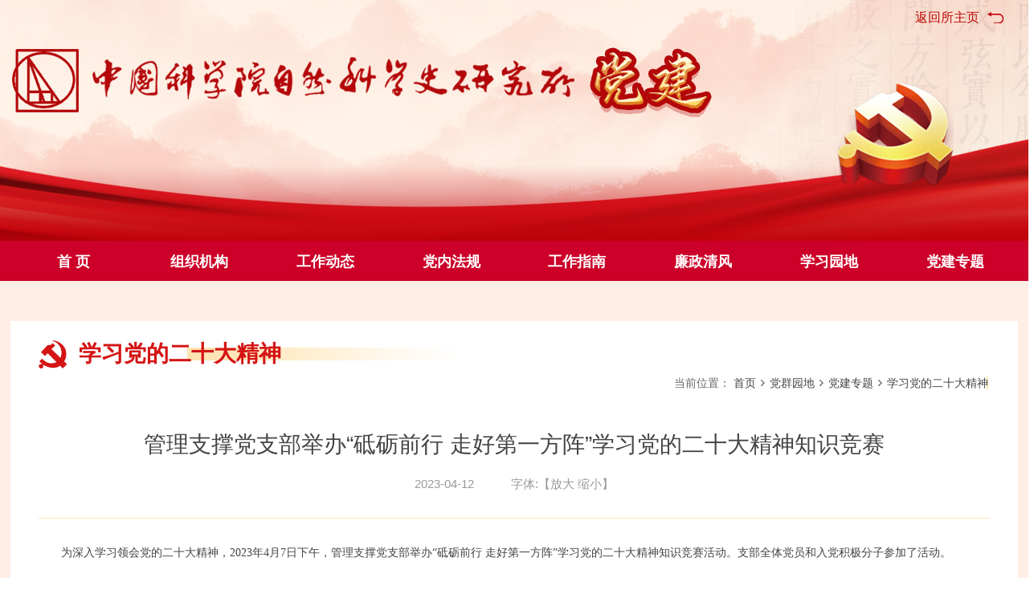

--- FILE ---
content_type: text/html
request_url: http://www.ihns.cas.cn/dqyd/djzt/20da/202304/t20230412_6730411.html
body_size: 4310
content:
<!DOCTYPE html>
<html lang="zh-CN">
<head>
    <meta charset="utf-8">
<meta http-equiv="X-UA-Compatible" content="IE=edge">
<meta name="viewport" content="width=device-width,initial-scale=1.0,minimum-scale=1.0,maximum-scale=1.0,user-scalable=no">
<!-- 网站描述 -->
<meta name="keywords" content="">
<meta name="author" content="中国科学院自然科学史研究所党群园地">
<meta name="description" content="科学史所定位于研究科学技术的历史、本质和发展规律，认知科学技术与社会、政治、经济、文化等的复杂关系，探索科技史研究的新方向与新方法；研究和传播科学思想，认识科技发展大势，为国家科学思想库与科技智库建设、文化建设和综合人才培养做出独特贡献。">
<meta name="robots" content="index,follow">
<meta name="application-name" content="中国科学院自然科学史研究所党群园地">
<link href="//api.cas.cn/favicon/ihns.ico" rel="shortcut icon" type="image/x-icon">
<link rel="apple-touch-icon" href="http://api.cas.cn/favicon/ihns.ico">
<!-- css相关引入 -->
<link href="/images/dj.bootstrap.min.css" rel="stylesheet">
<!-- 该字体文件确认是否使用，如果未用就无需引入 -->
<link href="//api.cas.cn/lib/font-awesome/4.7.0/css/font-awesome.min.css" rel="stylesheet">
<!-- 字体动画，IE9及以上显示 -->
<link href="/images/dj.animate.min.css" rel="stylesheet">
<link href="/images/dj.common_cas_2021.css" rel="stylesheet">
<link href="/images/dj.swiper.min.css" rel="stylesheet">
<link href="/images/dj.style_cas_2021.css" rel="stylesheet">
<link href="/images/dj.style_media_cas_2021.css" rel="stylesheet">
    <title>管理支撑党支部举办“砥砺前行 走好第一方阵”学习党的二十大精神知识竞赛----自然科学史研究所</title>
</head>
<body>
<div>
    <div class="party-mass-header">
        <div class="shortcut-line">
            <div class="container fix">
                <ul class="line-links fix">
                    <li><a href="/" target="_top">返回所主页</a></li>
                </ul>
            </div>
        </div>
        <header class="header">
            <div class="container">
                <div class="header-logo">
                    <a href="http://www.ihns.ac.cn/dqyd/" target="_top">
                        <img src="/images/logo-party-mass-cas.png" alt="logo" />
                    </a>
                </div>
                <!--nav btn-->
                <button type="button" class="navbar-toggle" data-toggle="collapse" data-target="#navbar-menu">
                    <i class="fa fa-bars"></i>
                </button>
            </div>
            <div class="container">
                <div class="header-dh text-right">
                    <img src="/images/header-bg-03-cas.png" alt="党徽" />
                </div>
            </div>
        </header>
    </div>
    <!--header-end-->
    <div class="nav-wrap">
        <nav class="navbar navbar-default bootsnav">
            <div class="container">
                <div class="collapse navbar-collapse" id="navbar-menu">
                    <ul class="nav navbar-nav" data-in="fadeInDown" data-out="fadeOutUp">
                        <li><a href="http://www.ihns.ac.cn/dqyd/" target="_top" ignoreapd="1">首 页</a></li>
                        <li><a href="http://www.ihns.ac.cn/dqyd/dqzz/" target="_top" ignoreapd="1">组织机构</a></li>
                        <li><a href="http://www.ihns.ac.cn/dqyd/gzdt/" target="_top" ignoreapd="1">工作动态</a></li>
                        <li><a href="http://www.ihns.ac.cn/dqyd/gzzd/" target="_top" ignoreapd="1">党内法规</a></li>
                        <li><a href="http://www.ihns.ac.cn/dqyd/gzzn/" target="_top" ignoreapd="1">工作指南</a></li>
                        <li><a href="http://www.ihns.ac.cn/dqyd/lzqf/" target="_top" ignoreapd="1">廉政清风</a></li>
                        <li><a href="http://www.ihns.ac.cn/dqyd/xxyd/" target="_top" ignoreapd="1">学习园地</a></li>
                        <li><a href="http://www.ihns.ac.cn/dqyd/djzt/" target="_top" ignoreapd="1">党建专题</a></li>
                    </ul>
                </div>
            </div>
        </nav>
        <div class="menu-box-empty"></div>
    </div>
    <!--nav end-->
</div>
<div class="party-mass-page">
    <div class="container">
        <div class="party-mass-content">
            <div class="party-mass-groups party-mass-other">
                <div class="row row-main">
                    <div class="col-lg-12 col-wrap">
                        <div class="party-miss-box">
                            <div class="dj-common-tit">
                                <a class="h28 db b">学习党的二十大精神</a>
                                <div class="bread-crumbs fix">
                                    <div class="bread-item-groups h16">
                                        <div class="bread-location">当前位置：</div>
                                        <div class="bread-item">
                                            <a href="../../../../" title="首页" class="CurrChnlCls">首页</a>&nbsp;<a href="../../../" title="党群园地" class="CurrChnlCls">党群园地</a>&nbsp;<a href="../../" title="党建专题" class="CurrChnlCls">党建专题</a>&nbsp;<a href="../" title="学习党的二十大精神" class="CurrChnlCls">学习党的二十大精神</a>
                                        </div>
                                    </div>
                                </div>
                            </div>
                            <div class="party-mass-tab-cont">
                                <div style="display: block">
                                    <div class="box-groups box-s-w">
                                        <div class="box-list details-page">
                                            <div class="details-top">
                                                <h1 class="top-title h28">
                                                    管理支撑党支部举办“砥砺前行 走好第一方阵”学习党的二十大精神知识竞赛
                                                </h1>
                                                <div class="top-other">
                                                    <span>2023-04-12</span>
                                                    <span class="line">&nbsp;&nbsp;</span>
                                                    <!-- <span>撰稿：</span> -->
                                                    <!-- <span class="line">|</span> -->
                                                    <span>字体:【<a href="javascript:;" class="f-add">放大</a> <a href="javascript:;" class="f-dec">缩小</a>】</span>
                                                </div>
                                            </div>
                                            <div class="dj-content">
                                                <div class="details-cont" id="detailsCont">
                                                    <style type="text/css">.TRS_Editor P{margin-top:0px;margin-bottom:12px;line-height:1.8;font-family:宋体;font-size:10.5pt;}.TRS_Editor DIV{margin-top:0px;margin-bottom:12px;line-height:1.8;font-family:宋体;font-size:10.5pt;}.TRS_Editor TD{margin-top:0px;margin-bottom:12px;line-height:1.8;font-family:宋体;font-size:10.5pt;}.TRS_Editor TH{margin-top:0px;margin-bottom:12px;line-height:1.8;font-family:宋体;font-size:10.5pt;}.TRS_Editor SPAN{margin-top:0px;margin-bottom:12px;line-height:1.8;font-family:宋体;font-size:10.5pt;}.TRS_Editor FONT{margin-top:0px;margin-bottom:12px;line-height:1.8;font-family:宋体;font-size:10.5pt;}.TRS_Editor UL{margin-top:0px;margin-bottom:12px;line-height:1.8;font-family:宋体;font-size:10.5pt;}.TRS_Editor LI{margin-top:0px;margin-bottom:12px;line-height:1.8;font-family:宋体;font-size:10.5pt;}.TRS_Editor A{margin-top:0px;margin-bottom:12px;line-height:1.8;font-family:宋体;font-size:10.5pt;}</style><div class=TRS_Editor><style type="text/css">

.TRS_Editor P{margin-top:0px;margin-bottom:12px;line-height:1.8;font-family:宋体;font-size:10.5pt;}.TRS_Editor DIV{margin-top:0px;margin-bottom:12px;line-height:1.8;font-family:宋体;font-size:10.5pt;}.TRS_Editor TD{margin-top:0px;margin-bottom:12px;line-height:1.8;font-family:宋体;font-size:10.5pt;}.TRS_Editor TH{margin-top:0px;margin-bottom:12px;line-height:1.8;font-family:宋体;font-size:10.5pt;}.TRS_Editor SPAN{margin-top:0px;margin-bottom:12px;line-height:1.8;font-family:宋体;font-size:10.5pt;}.TRS_Editor FONT{margin-top:0px;margin-bottom:12px;line-height:1.8;font-family:宋体;font-size:10.5pt;}.TRS_Editor UL{margin-top:0px;margin-bottom:12px;line-height:1.8;font-family:宋体;font-size:10.5pt;}.TRS_Editor LI{margin-top:0px;margin-bottom:12px;line-height:1.8;font-family:宋体;font-size:10.5pt;}.TRS_Editor A{margin-top:0px;margin-bottom:12px;line-height:1.8;font-family:宋体;font-size:10.5pt;}</style>
<div>
<div>
<p>　　为深入学习领会党的二十大精神，2023年4月7日下午，管理支撑党支部举办“砥砺前行 走好第一方阵”学习党的二十大精神知识竞赛活动。支部全体党员和入党积极分子参加了活动。</p>
<p>　　本次知识竞赛活动采取与研究所工会健步走活动相结合的方式，将活动地点安排在海淀健身绿道，在健步途中依次领取数张党的二十大精神学习卡片，边走边学，到达终点时能全部复述学习内容者胜出，胜出者还获得党旗贴纸贴于胸前，昂首挺胸展示成绩。活动让大家在领略美丽春光的同时，既强健了体魄，又充盈了思想。</p>
<p>　　<span>此次知识竞赛活动在学习党的二十大精神的同时，也充分展现了支部党员们奋发向上、孜孜以求的良好精神面貌。管理支撑党支部今后将不断探索更多参与性强、学习性强的方式方法，持续掀起学习宣传贯彻党的二十大精神的强大声势和学习热潮。</span>　　</p>
</div>
<div align="center"><img oldsrc="W020230412337306516381.jpg" uploadpic="W020230412337306516381.jpg" alt="" src="./W020230412337306516381.jpg" /></div>
<div align="center">合&nbsp; 影</div>
<div align="center"><img oldsrc="W020230412337690208653.jpg" uploadpic="W020230412337690208653.jpg" alt="" src="./W020230412337690208653.jpg" /></div>
<div align="center">　　</div>
<div align="center"><img oldsrc="W020230412338868039424.jpg" uploadpic="W020230412338868039424.jpg" alt="" src="./W020230412338868039424.jpg" />&nbsp;</div>
<div align="center"><img oldsrc="W020230412339040663510.jpg" uploadpic="W020230412339040663510.jpg" alt="" src="./W020230412339040663510.jpg" /></div>
<div align="center">活动现场&nbsp;</div>
</div></div>
                                                </div>
                                                <div class="details-down">
                                                    <div class="down-title">
                                                        附件下载
                                                    </div>
                                                    <div class="down-cont"></div>
                                                </div>
                                            </div>
                                        </div>
                                    </div>
                                </div>
                            </div>
                        </div>
                    </div>
                    
                </div>
            </div>
        </div>
    </div>
</div>
<!--page-main end-->
<footer class="footer">
    <div class="container">
        <div class="row">
            <div class="col-sm-12 col-md-12">
                <div class="footer-info">
                    <div class="info-txt text-center">
                        <div>
                            <span>版权所有 2001 - <script>document.write((new Date()).getFullYear());</script>中国科学院自然科学史研究所</span>
                            <a style="color: #fff;" href="http://beian.miit.gov.cn/" target="_blank">京ICP备05002857号-1</a>
                            <span>京公网安备11010802030922号</span></div>
                        <div>
                            <span>地址：北京市海淀区中关村东路55号</span>
                            <span>邮编：100190</span>
                            <span>电子邮件：webmaster◎ihns.ac.cn</span>
                        </div>
                    </div>
                </div>
            </div>
        </div>
    </div>
</footer>
<!--footer end-->
<!-- js文件引入 -->
<!--[if lt IE 9]>
<script src="/images/html5shiv.min.js" type="text/javascript"></script>
<script src="/images/respond.min.js" type="text/javascript"></script>
<![endif]-->
<script src="/images/dj.jquery.min.js" type="text/javascript"></script>
<script src="/images/dj.bootstrap.min.js" type="text/javascript"></script>
<script src="/images/dj.swiper.min.js" type="text/javascript"></script>
<script src="/images/dj.jquery.liMarquee.js" type="text/javascript"></script>
<script src="/images/dj.web_common_cas_2021.js" type="text/javascript"></script>
<script>
    /*文字放大缩小*/
    $(function () {
        $(".f-add").click(function () {
            var s_size = 16,s_number = parseFloat(s_size);
            if(s_number<30)
            {
                var newSize = s_number +2;
                $("#detailsCont *").css("font-size", newSize);
            }
            else
                return false;
        });
        $(".f-dec").click(function () {
            var s_size = 16,s_number = parseFloat(s_size);
            if(s_number>14)
            {
                var newSize = s_number -2;
                $("#detailsCont *").css("font-size", newSize);
            }
            else
                return false;
        });
        // 附件下载
        var appLinkArr = new Array(); //附件路径
        var appLinkStr = '';
        appLinkArr = appLinkStr.split('|');
        var appDescArr = new Array(); //附件名称
        var appDescStr = '';
        appDescArr = appDescStr.split('|');
        if (appLinkArr[0] != '' && appDescArr[0] != '') {
            var appHtml = "";
            $.each(appLinkArr, function (i, str) {
                appHtml += '<a href="' + str + '">' + appDescArr[i] + '</a>';
            });
            $(".details-down .down-cont").html(appHtml);
        } else {
            $(".details-down").hide();
        }
    })
</script>
</body>
</html>

--- FILE ---
content_type: text/css
request_url: http://www.ihns.cas.cn/images/dj.style_cas_2021.css
body_size: 93919
content:
body {
  overflow-x: hidden;
  height: 100%;
  margin: 0 auto;
  font-family: PingFangSC-Regular, "Microsoft YaHei", 'å¾®è½¯é›…é»‘', sans-serif;
  color: #444;
}
.container {
  *zoom: 1;
}
.container:after {
  content: " ";
  display: block;
  height: 0;
  clear: both;
  visibility: hidden;
  font-size: 0;
}
.mar35{
  margin-top:35px;
}
@media (min-width: 1280px) {
  .container {
    width: 1254px;
    padding-left: 0;
    padding-right: 0;
  }
}
@media (min-width: 1600px) {
  .container {
    width: 1440px;
  }
}
/*shortcut_line*/
.shortcut-line {
  background: #F1F1F1;
  padding-top: 10px;
  padding-bottom: 10px;
  line-height: 24px;
  font-size: 15px;
}
.shortcut-line .line-links,
.shortcut-line .tools {
  float: right;
}
.line-links li {
  float: left;
  padding-left: 18px;
  padding-right: 18px;
}
.line-links li a {
  display: block;
  color: #c10808;
  font-size:16px;
  padding-right:30px;
  background:url(dj_icon01.png) no-repeat right center;
}
.tools {
  position: relative;
  z-index: 999;
  width: 24px;
  height: 24px;
  margin-left: 24px;
}
.tools .search-trigger {
  height: 24px;
  width: 24px;
  background: url(btn_search_cas.png) no-repeat center center;
  position: absolute;
  top: 0;
  right: 0;
  cursor: pointer;
}
.tools .search-trigger.active {
  background: url("btn-search-close-cas.png") no-repeat center center;
}
.tools .x-show {
  display: block;
  top: 24px;
  right: 0;
}
.top-search {
  background: #FAFAFA;
  padding-top: 30px;
  padding-bottom: 50px;
  position: relative;
  z-index: 999;
}
.top-search .search-cont {
  max-width: 1000px;
  margin-left: auto;
  margin-right: auto;
  position: relative;
}
.top-search .s-inp {
  border: none;
  line-height: 50px;
  height: 50px;
  border-bottom: 1px solid #D2D2D2;
  width: 100%;
}
.top-search .s-btn {
  background: url(btn_search_cas.png) no-repeat center center;
  width: 24px;
  height: 24px;
  border: none;
  position: absolute;
  right: 0;
  top: 13px;
}
/*header*/
.header {
  background-color: #fff;
}
.header img {
  display: block;
}
.header .header-logo {
  float: left;
  padding-top: 15px;
  padding-bottom: 15px;
}
.header .header-dh{
  padding-right:80px;
}
.header .header-dh img{
  display:inline-block;
  transform:translateY(-60px);
}
.header .header-culture {
  float: right;
  padding-top: 39px;
  padding-bottom: 39px;
}
.header-culture-new {
  float: right;
  padding-top: 39px;
  padding-bottom: 39px;
  width: 960px;
}
.header-culture-new img {
  display: block;
  width: 100%;
}
.header-culture-new .box-01 {
  float: left;
  width: 60%;
}
.header-culture-new .box-02 {
  float: right;
  width: 28%;
  padding-top: 5px;
}
@media (max-width: 1600px) {
  .header-culture-new {
    width: 780px;
  }
}
@media (max-width: 1280px) {
  .header-culture-new {
    width: 700px;
  }
  .header-culture-new .box-02 {
    padding-top: 0;
    width: 32%;
  }
}
@media (max-width: 1199px) {
  .header-culture-new {
    width: 580px;
  }
}
@media (max-width: 991px) {
  .header-culture-new {
    width: auto;
    max-width: 210px;
    margin-right: 60px;
    padding-top: 30px;
    padding-bottom: 10px;
  }
  .header-culture-new .box-01 {
    display: none;
  }
  .header-culture-new .box-02 {
    width: 100%;
  }
}
@media (max-width: 767px) {
  .header-culture-new {
    display: none;
  }
}
/*nav*/
nav.navbar.bootsnav {
  min-height: 50px;
  border: none;
  background: #CC0028;
  z-index: 1000;
}
nav.navbar.bootsnav .navbar-collapse {
  padding-left: 0;
  padding-right: 0;
}
nav.navbar.bootsnav ul.nav {
  width: 100%;
}
nav.navbar.bootsnav ul.nav > li {
  width: 12.5%;
}
nav.navbar.bootsnav ul.nav > li:last-child {
  background: none;
}
nav.navbar.bootsnav ul.nav > li > a {
  padding: 11px 0;
  line-height: 30px;
  font-weight: bold;
  color: #fff;
  text-align: center;
  position: relative;
}
nav.navbar.bootsnav ul.nav > li > a:after {
  content: '';
  position: absolute;
  bottom: 0;
  left: 50%;
  background-color: #F1F1F1;
  height: 4px;
  transform: translateX(-50%);
  width: 0;
  overflow: hidden;
  transition: all 0.3s;
}
nav.navbar.bootsnav ul.nav li > a:hover,
nav.navbar.bootsnav ul.nav li > a:focus,
nav.navbar.bootsnav ul.nav li.active > a:hover,
nav.navbar.bootsnav ul.nav li.active > a:focus,
nav.navbar.bootsnav ul.nav li.active > a,
nav.navbar.bootsnav ul.nav li.dropdown.on > a {
  background-color: transparent!important;
  color: #fff !important;
}
nav.navbar.bootsnav ul.nav li > a:hover:after,
nav.navbar.bootsnav ul.nav li > a:focus:after,
nav.navbar.bootsnav ul.nav li.active > a:hover:after,
nav.navbar.bootsnav ul.nav li.active > a:focus:after,
nav.navbar.bootsnav ul.nav li.active > a:after,
nav.navbar.bootsnav ul.nav li.dropdown.on > a:after {
  width: 38px;
}
nav.navbar.bootsnav li.dropdown ul.dropdown-menu {
  border: none;
  border-left: 3px solid #D7002A;
  width: 100%;
  min-width: 160px;
  padding-top: 10px;
  padding-bottom: 10px;
}
nav.navbar.bootsnav li.dropdown ul.dropdown-menu > li > a {
  border-bottom: none;
  color: #444444;
  margin: 0;
  padding: 8px 15px;
  line-height: 24px;
}
nav.navbar.bootsnav li.dropdown ul.dropdown-menu > li > a:hover {
  color: #D7002A !important;
}
nav.navbar.bootsnav.scroll {
  position: fixed;
  left: 0;
  right: 0;
  top: 0;
}
@media all and (min-width: 992px) {
  nav.navbar.bootsnav ul.nav {
    width: 100%;
  }
  nav.navbar.bootsnav ul.nav > li > a {
    font-size: 18px;
  }
}
@media all and (min-width: 1200px) {
  nav.navbar.bootsnav ul.nav {
    width: 100%;
  }
  nav.navbar.bootsnav ul.nav > li > a {
    font-size: 18px;
  }
  nav.navbar.bootsnav li.dropdown ul.dropdown-menu {
    border: none;
    border-left: 3px solid #D7002A;
    width: 100%;
    min-width: 160px;
  }
  nav.navbar.bootsnav li.dropdown ul.dropdown-menu > li > a {
    font-size: 16px;
  }
}
@media (max-width: 991px) {
  nav.navbar.bootsnav {
    min-height: 0px;
    right: 0;
    left: 0;
    position: absolute;
    z-index: 10000;
  }
  nav.navbar.bootsnav .navbar-collapse {
    margin-left: 0;
    margin-right: 0;
  }
  nav.navbar.bootsnav ul.nav {
    width: 100%;
    padding-left: 0;
    padding-right: 0;
    margin-left: 0;
    margin-right: 0;
  }
  nav.navbar.bootsnav ul.nav > li {
    width: 100%;
    float: none;
    background: none;
  }
  nav.navbar.bootsnav ul.nav > li:last-child {
    background: none;
  }
  nav.navbar.bootsnav ul.nav > li > a {
    padding: 5px 0;
    line-height: 30px;
    text-align: left;
    position: relative;
    border-top: none;
    border-bottom: 1px solid rgba(255, 255, 255, 0.3) !important;
  }
  nav.navbar.bootsnav ul.nav > li > a:after {
    display: none;
  }
  nav.navbar.bootsnav ul.nav li > a:hover,
  nav.navbar.bootsnav ul.nav li > a:focus,
  nav.navbar.bootsnav ul.nav li.active > a:hover,
  nav.navbar.bootsnav ul.nav li.active > a:focus,
  nav.navbar.bootsnav ul.nav li.active > a,
  nav.navbar.bootsnav ul.nav li.dropdown.on > a {
    background-color: rgba(0, 0, 0, 0.1) !important;
    color: #fff !important;
    padding-left: 10px;
    padding-right: 10px;
    font-weight: bold;
  }
  nav.navbar.bootsnav ul.nav li > a:hover:after,
  nav.navbar.bootsnav ul.nav li > a:focus:after,
  nav.navbar.bootsnav ul.nav li.active > a:hover:after,
  nav.navbar.bootsnav ul.nav li.active > a:focus:after,
  nav.navbar.bootsnav ul.nav li.active > a:after,
  nav.navbar.bootsnav ul.nav li.dropdown.on > a:after {
    display: none;
  }
  nav.navbar.bootsnav ul.nav li.dropdown ul.dropdown-menu {
    background-color: transparent !important;
    padding: 5px 0!important;
  }
  nav.navbar.bootsnav ul.nav li.dropdown ul.dropdown-menu > li > a {
    color: #fff !important;
    text-align: left;
    font-size: 14px;
    border-bottom: 1px solid rgba(255, 255, 255, 0.3);
    padding-left: 15px;
    padding-right: 15px;
  }
}
/*å…šç¾¤å›­åœ°*/
.party-mass-header {
  background: url(header-bg-02-cas.png) no-repeat bottom center;
  background-size: cover;
  position: relative;
}
.party-mass-header:after {
  content: '';
  background: url(party-mass-nav-bg-cas.png) bottom center repeat-x;
  position: absolute;
  left: 0;
  right: 0;
  top: 0;
  bottom: 0;
}
.party-mass-header .shortcut-line,
.party-mass-header .header {
  background: transparent;
  position: relative;
  z-index: 2;
}
.party-mass-header .header {}
.party-mass-header nav.navbar.bootsnav {
  background: #c10808;
}
.party-mass-header nav.navbar.bootsnav.scroll {
  background: #CC0028;
}
@media (min-width: 992px) {
  .party-mass-header {
    height:300px;
  }
  .party-mass-header nav.navbar.bootsnav ul.nav > li > a {
    font-size: 18px;
    font-weight:400;
  }
}
@media (max-width: 1600px) {
  /*å…šç¾¤å›­åœ°*/
  .party-mass-header:before {
    right: 25%;
  }
}
@media (max-width: 1300px) {
  /*å…šç¾¤å›­åœ°*/
  .party-mass-header:before {
    right: 10%;
  }
}
@media (max-width: 991px) {
  /*å…šç¾¤å›­åœ°*/
  .party-mass-header {
    position: relative;
  }
  .party-mass-header:after {
    display: none;
  }
  .party-mass-header:before {
    right: 22%;
    bottom: 0;
    width: 90px;
    height: 93px;
    background-size: contain;
  }
  .party-mass-header .shortcut-line,
  .party-mass-header .header {
    background: transparent;
    position: relative;
    z-index: 2;
  }
  .party-mass-header .header {
    margin-bottom: 0;
  }
  .party-mass-header .header .header-logo {
    max-width: 420px;
  }
  .party-mass-header .header .navbar-toggle {
    margin-top: 50px;
    background-color: #fff;
    padding-top: 4px;
    padding-bottom: 4px;
  }
  .party-mass-header .header .navbar-toggle .fa {
    color: #CC0028;
  }
  .party-mass-header nav.navbar.bootsnav {
    background: #CC0028;
  }
  .party-mass-header nav.navbar.bootsnav ul.nav > li {
    width: 100%;
  }
}
@media (max-width: 991px) {
  /*å…šç¾¤å›­åœ°*/
  .party-mass-header {
    height:180px;
  }
  .party-mass-header .header {
    margin-bottom: 0;
  }
  .party-mass-header .header .header-logo {
    max-width: 500px;
  }
  .party-mass-header .header .navbar-toggle {
    margin-top: 35px;
    bottom: -45px;
  }
}
/*footer*/
.footer {
  background: left bottom #c10808;
  background-size: cover;
  padding-top: 40px;
  padding-bottom: 40px;
}
.footer .footer-info .info-links {
  margin-bottom: 10px;
}
.footer .footer-info .info-links li {
  float: left;
  margin-right: 30px;
  padding-right: 30px;
  position: relative;
  line-height: 22px;
}
.footer .footer-info .info-links li:last-child {
  margin-right: 0;
  padding-right: 0;
}
.footer .footer-info .info-links li:last-child:before {
  display: none;
}
.footer .footer-info .info-links li:before {
  content: '';
  position: absolute;
  right: 0;
  top: 50%;
  margin-top: -7px;
  width: 1px;
  height: 14px;
  border: 1px solid #FFFFFF;
}
.footer .footer-info .info-links li a {
  display: block;
  color: #fff;
  font-weight: bold;
}
.footer .footer-info .info-txt {
  font-size: 15px;
  line-height: 32px;
  color: #fff;
}
.footer .footer-info .info-txt a,
.footer .footer-info .info-txt span {
  display: inline-block;
}
.footer .footer-logo-02 {
  text-align: right;
}
.footer .footer-logo-02 > div {
  display: inline-block;
}
.footer .footer-logo-02 a {
  display: inline-block;
}
/*float-box*/
.float-box {
  position: fixed;
  right: 0;
  top: 50%;
  transform: translateY(-50%);
  z-index: 9999;
  width: 44px;
}
.float-box div {
  margin-bottom: 6px;
}
.float-box div img {
  display: block;
}
/*index*/
.index-banner {
  overflow: hidden;
  position: relative;
}
.index-banner .swiper-container {
  margin-left: auto;
  margin-right: auto;
  width: 100%;
  overflow: visible;
}
.index-banner .banner-box {
  position: relative;
  overflow: hidden;
}
.index-banner .banner-box img {
  display: block;
  width: 100%;
}
.index-banner .banner-box .banner-mc {
  position: absolute;
  left: 0;
  right: 0;
  top: 0;
  bottom: 0;
  background: url("banner-mc.png") repeat-x top center;
  background-size: cover;
  z-index: 98;
  opacity: 1;
}
.index-banner .banner-box .info-cont {
  position: absolute;
  left: 35px;
  right: 220px;
  bottom: -100%;
  z-index: 99;
  transition: all 1s ease 0.3s;
}
.index-banner .banner-box .info-tag {
  width: 170px;
  border-bottom: 1px solid #D5002B;
  margin-bottom: 18px;
}
.index-banner .banner-box .info-tag span {
  display: inline-block;
  width: 50px;
  height: 24px;
  line-height: 24px;
  vertical-align: bottom;
  background: #D5002B;
  padding-left: 10px;
  padding-right: 10px;
  color: #fff;
}
.index-banner .banner-box .info-title {
  display: block;
  color: #FFFFFF;
  line-height: 36px;
  height: 36px;
  overflow: hidden;
  text-overflow: ellipsis;
  white-space: nowrap;
  font-weight: bold;
}
.index-banner .banner-other {
  position: absolute;
  right: 30px;
  bottom: 30px;
  z-index: 9999;
}
.index-banner .banner-other > div {
  float: left;
}
.index-banner .banner-other .banner-btn {
  margin-left: 20px;
}
.index-banner .banner-other .banner-btn a {
  display: block;
  width: 20px;
  height: 20px;
}
.index-banner .banner-other .banner-btn a.btn-stop {
  background: url("btn-stop-cas.png") no-repeat center center;
}
.index-banner .banner-other .banner-btn a.btn-start {
  background: url("btn-start-cas.png") no-repeat center center;
  display: none;
}
.index-banner .swiper-slide-active .banner-mc {
  background: url("banner-bg-cas.png") repeat-x bottom center;
  background-size: auto;
}
.index-banner .swiper-slide-active .info-cont {
  bottom: 25px;
}
.index-banner .swiper-pagination {
  height: 20px;
  margin: 0;
  position: static;
  padding: 2px 0;
}
.index-banner .swiper-pagination .swiper-pagination-bullet {
  height: 16px;
  width: 16px;
  border: 3px solid #fff;
  border-radius: 8px;
  opacity: 1;
  display: inline-block;
  background-color: transparent;
  margin-left: 18px;
}
.index-banner .swiper-pagination .swiper-pagination-bullet.swiper-pagination-bullet-active {
  background-color: #fff;
}
.index-banner .swiper-button-prev,
.index-banner .swiper-button-next {
  width: 21px;
  height: 35px;
  margin-top: -16px;
}
.index-banner .swiper-button-prev:after,
.index-banner .swiper-button-next:after {
  display: none;
}
.index-banner .swiper-button-prev {
  left: -50px;
  background: url("banner-prev-cas.png") no-repeat;
}
.index-banner .swiper-button-prev:hover {
  background: url("banner-prev-h-cas.png") no-repeat;
}
.index-banner .swiper-button-next {
  right: -50px;
  background: url("banner-next-cas.png") no-repeat;
}
.index-banner .swiper-button-next:hover {
  background: url("banner-next-h-cas.png") no-repeat;
}
@media (min-width: 1280px) {
  .index-banner .swiper-container {
    width: 1254px;
  }
}
@media (min-width: 1600px) {
  .index-banner .swiper-container {
    width: 1440px;
  }
}
.public-box {
  padding-top: 60px;
  padding-bottom: 60px;
}
.public-box .row-main {
  margin-left: -20px;
  margin-right: -20px;
}
.public-box .row-main .col-w {
  padding-left: 20px;
  padding-right: 20px;
}
.public-mod {
  margin-bottom: 30px;
}
.public-title {
  position: relative;
  border-top: 3px solid #E4E9FA;
  border-bottom: 1px solid transparent;
  padding-left: 15px;
  display: block;
}
.public-title.title-other {
  border-bottom-color: #E4E9F9;
}
.public-title:after {
  content: '';
  position: absolute;
  left: 0;
  top: -3px;
  width: 168px;
  height: 4px;
  background: #D5002B;
}
.public-title .title-name {
  line-height: 50px;
  font-weight: bold;
  color: #333333;
  display: block;
}
.public-title .title-name span {
  vertical-align: middle;
}
.public-title .title-name .icon-s {
  margin-right: 2px;
  margin-top: -3px;
}
.public-title .title-name .icon-s img {
  margin-top: -3px;
  width: 40px;
}
.date-s {
  font-size: 15px;
  font-family: 'Roboto', 'Roboto-Italic';
  color: #666;
}
.box-date {
  font-style: italic;
  font-family: 'Roboto', 'Roboto-Italic';
  color: #a1a1a1;
  line-height: 16px;
}
/*ç§‘ç ”è¿›å±•*/
.research-progress .news-top {
  padding-left: 354px;
  min-height: 185px;
  position: relative;
  margin-bottom: 40px;
}
.research-progress .news-top .box-img {
  width: 330px;
  height: 185px;
  position: absolute;
  left: 0;
  top: 0;
}
.research-progress .news-top .box-img img {
  width: 100%;
}
.research-progress .news-top .box-title {
  line-height: 32px;
  display: block;
  margin-bottom: 10px;
}
.research-progress .news-top .box-title .title-s {
  color: #444444;
  font-weight: bold;
}
.research-progress .news-top .box-txt {
  line-height: 26px;
  overflow: hidden;
}
.research-progress .news-list .box-s {
  position: relative;
  padding-right: 100px;
  color: #444444;
  line-height: 32px;
  padding-left: 12px;
  margin-bottom: 18px;
}
.research-progress .news-list .box-s:last-child {
  margin-bottom: 0;
}
.research-progress .news-list .box-s:after {
  content: '';
  position: absolute;
  left: 0;
  width: 3px;
  height: 3px;
  background-color: #D5002B;
  top: 14px;
}
.research-progress .news-list .box-s .title-s {
  display: block;
  overflow: hidden;
  color: #444;
  line-height: 26px;
  padding-top: 3px;
  padding-bottom: 3px;
  font-size: 16px;
}
.research-progress .news-list .box-s .date-s {
  position: absolute;
  right: 0;
  top: 0;
}
.research-progress .news-list .box-s:first-child:after {
  height: 10px;
  top: 11px;
}
.research-progress .news-list .box-s:first-child .title-s {
  font-weight: bold;
  font-size: 18px;
}
/*é€šçŸ¥å…¬å‘Š*/
.notice-mod .main-cont {
  background: url("cont-bg-cas.png") repeat;
  padding: 15px 20px;
}
.notice-mod .scroll-box {
  overflow: hidden;
}
.notice-mod .box-s {
  display: block;
  margin-bottom: 10px;
  line-height: 28px;
  color: #444444;
}
/*ç»¼åˆæ–°é—»*/
.comprehensive-news .main-cont {
  background: url("cont-bg-cas.png") repeat;
  padding: 15px 20px;
}
.comprehensive-news .news-top {
  color: #444444;
  line-height: 32px;
  font-weight: bold;
  overflow: hidden;
  margin-bottom: 10px;
  display: block;
}
.comprehensive-news .news-list {
  overflow: hidden;
}
.comprehensive-news .news-list .box-s {
  line-height: 28px;
  margin-bottom: 14px;
  color: #444444;
  display: block;
}
/*about-feature*/
.about-feature {
  padding-top: 80px;
  padding-bottom: 80px;
  background-position: bottom center;
  background-repeat: no-repeat;
  background-size: cover;
  background-attachment: fixed;
}
.about-feature img {
  display: block;
}
.about-feature .feature-list .row {
  margin-left: -10px;
  margin-right: -10px;
}
.about-feature .feature-list .row .box-w {
  padding-left: 10px;
  padding-right: 10px;
}
.about-feature .feature-list .row .box-w:last-child .box-s {
  margin-bottom: 0;
}
.about-feature .feature-list .box-s {
  margin-bottom: 7.2%;
}
.about-feature .feature-list .box-s img {
  width: 100%;
  transition: all 0.5s;
}
/*platform-groups*/
.platform-groups {
  background-attachment: fixed;
  background-size: cover;
  background-repeat: no-repeat;
  background-position: bottom center;
}
.platform-groups .groups-title {
  text-align: center;
  color: #fff;
  margin-bottom: 45px;
}
.platform-groups .groups-title .line-s {
  display: inline-block;
  margin-left: 50px;
  margin-right: 50px;
  vertical-align: top;
  line-height: 65px;
}
.platform-groups .groups-title a {
  display: inline-block;
  vertical-align: top;
  position: relative;
  color: #fff;
  font-size: 20px;
  padding-top: 10px;
  padding-bottom: 15px;
  line-height: 40px;
  min-height: 65px;
  font-weight: bold;
  transition: all 0s;
}
.platform-groups .groups-title a:after {
  content: '';
  width: 38px;
  height: 4px;
  background-color: #D5002B;
  position: absolute;
  left: 50%;
  bottom: 0;
  margin-left: -19px;
  overflow: hidden;
  transition: all 0.5s;
  display: none;
}
.platform-groups .groups-title a span {
  vertical-align: middle;
}
.platform-groups .groups-title a .icon-s img {
  width: 40px;
}
.platform-groups .groups-title a.active {
  font-size: 23px;
}
.platform-groups .groups-title a.active:after {
  display: block;
}
.platform-groups .groups-cont > div {
  overflow: hidden;
  height: 0;
}
.platform-groups .groups-cont > div.active {
  height: auto;
}
.platform-groups .box-s {
  background-color: rgba(255, 255, 255, 0.8);
  padding: 25px 20px;
  height: 350px;
  position: relative;
}
.platform-groups .box-s:after {
  content: '';
  width: 0;
  height: 1px;
  position: absolute;
  bottom: 0;
  left: 50%;
  margin-left: 0;
  overflow: hidden;
  transition: all 0.5s;
}
.platform-groups .box-s .box-icon img {
  display: block;
  border-radius: 50%;
  width: 115px;
  height: 115px;
  margin-left: auto;
  margin-right: auto;
  transition: all 0.5s;
}
.platform-groups .box-s .box-title {
  display: block;
  position: relative;
  text-align: center;
  line-height: 28px;
  color: #444444;
  font-weight: bold;
  padding-bottom: 8px;
  padding-top: 8px;
  margin-bottom: 12px;
}
.platform-groups .box-s .box-title:after {
  content: '';
  width: 90px;
  height: 1px;
  position: absolute;
  bottom: 0;
  left: 50%;
  margin-left: -45px;
}
.platform-groups .box-s .box-txt {
  line-height: 26px;
  height: 104px;
  text-align: justify;
  transition: height 0.5s;
  display: -webkit-box;
  -webkit-box-orient: vertical;
  -webkit-line-clamp: 4;
  overflow: hidden;
}
.platform-groups .box-s .box-txt a {
  display: block;
  height: 100%;
  width: 100%;
  color: #444;
}
.platform-groups .box-s .box-txt.txt-after:after {
  content: "...";
  position: absolute;
  bottom: 0;
  right: 0;
  padding-left: 40px;
  background: -webkit-linear-gradient(left, transparent, #fff 55%);
  background: -moz-linear-gradient(left, transparent, #fff 55%);
  background: -o-linear-gradient(left, transparent, #fff 55%);
  background: linear-gradient(to right, transparent, #fff 55%);
}
.platform-groups .swiper-slide:nth-child(8n + 1) .box-s:after {
  background-color: #CB0016;
}
.platform-groups .swiper-slide:nth-child(8n + 1) .box-s .box-title:after {
  background-color: #CB0016;
}
.platform-groups .swiper-slide:nth-child(8n + 2) .box-s:after {
  background-color: #1680E3;
}
.platform-groups .swiper-slide:nth-child(8n + 2) .box-s .box-title:after {
  background-color: #1680E3;
}
.platform-groups .swiper-slide:nth-child(8n + 3) .box-s:after {
  background-color: #76B761;
}
.platform-groups .swiper-slide:nth-child(8n + 3) .box-s .box-title:after {
  background-color: #76B761;
}
.platform-groups .swiper-slide:nth-child(8n + 4) .box-s:after {
  background-color: #F5A623;
}
.platform-groups .swiper-slide:nth-child(8n + 4) .box-s .box-title:after {
  background-color: #F5A623;
}
.platform-groups .swiper-slide:nth-child(8n + 5) .box-s:after {
  background-color: #CB0016;
}
.platform-groups .swiper-slide:nth-child(8n + 5) .box-s .box-title:after {
  background-color: #CB0016;
}
.platform-groups .swiper-slide:nth-child(8n + 6) .box-s:after {
  background-color: #1680E3;
}
.platform-groups .swiper-slide:nth-child(8n + 6) .box-s .box-title:after {
  background-color: #1680E3;
}
.platform-groups .swiper-slide:nth-child(8n + 7) .box-s:after {
  background-color: #76B761;
}
.platform-groups .swiper-slide:nth-child(8n + 7) .box-s .box-title:after {
  background-color: #76B761;
}
.platform-groups .swiper-slide:nth-child(8n) .box-s:after {
  background-color: #F5A623;
}
.platform-groups .swiper-slide:nth-child(8n) .box-s .box-title:after {
  background-color: #F5A623;
}
.platform-groups .arrow-groups {
  position: relative;
  text-align: right;
  margin-top: 40px;
}
.platform-groups .arrow-groups > div {
  position: static;
  display: inline-block;
  vertical-align: bottom;
}
.platform-groups .swiper-button-prev,
.platform-groups .swiper-button-next {
  width: 32px;
  height: 32px;
  line-height: 32px;
  text-align: center;
  opacity: 1;
  margin: 0 0 0 24px;
  background-position: top left;
  background-repeat: no-repeat;
  background-size: contain;
}
.platform-groups .swiper-button-prev:hover,
.platform-groups .swiper-button-next:hover {
  background-size: contain;
}
.platform-groups .swiper-button-prev:after,
.platform-groups .swiper-button-next:after {
  display: none;
}
.platform-groups .swiper-button-prev {
  background-image: url("groups-prev-cas.png");
}
.platform-groups .swiper-button-prev:hover {
  background-image: url("groups-prev-h-cas.png");
}
.platform-groups .swiper-button-next {
  background-image: url("groups-next-cas.png");
}
.platform-groups .swiper-button-next:hover {
  background-image: url("groups-next-h-cas.png");
}
.platform-groups .swiper-pagination {
  height: 30px;
  margin: 0;
  padding: 0;
}
.platform-groups .swiper-pagination .swiper-pagination-bullet {
  height: 1px;
  border-radius: 0;
  background-color: #fff;
  width: 30px;
  opacity: 1;
}
.platform-groups .swiper-pagination .swiper-pagination-bullet.swiper-pagination-bullet-active {
  background-color: #1B418C;
  width: 100px;
}
/*åˆä½œäº¤æµ*/
.cooperation-exchange .main-cont {
  min-height: 260px;
  position: relative;
  margin-bottom: 30px;
  *zoom: 1;
}
.cooperation-exchange .main-cont:after {
  content: " ";
  display: block;
  height: 0;
  clear: both;
  visibility: hidden;
  font-size: 0;
}
.cooperation-exchange .news-hot {
  float: left;
  width: 330px;
}
.cooperation-exchange .news-hot .box-img {
  width: 330px;
  height: 185px;
  margin-bottom: 5px;
}
.cooperation-exchange .news-hot .box-img img {
  width: 100%;
}
.cooperation-exchange .news-hot .box-title {
  overflow: hidden;
  line-height: 26px;
  color: #444444;
  font-weight: bold;
  display: block;
}
.cooperation-exchange .news-list {
  border-left: 1px dashed #DCDCDC;
  padding-left: 24px;
  margin-left: 360px;
}
.cooperation-exchange .news-list .box-s {
  position: relative;
  color: #444444;
  line-height: 32px;
  padding-left: 12px;
  margin-bottom: 18px;
}
.cooperation-exchange .news-list .box-s:last-child {
  margin-bottom: 0;
}
.cooperation-exchange .news-list .box-s:after {
  content: '';
  position: absolute;
  left: 0;
  width: 3px;
  height: 3px;
  background-color: #D5002B;
  top: 14px;
}
.cooperation-exchange .news-list .box-s .title-s {
  display: block;
  overflow: hidden;
  color: #444;
}
.cooperation-exchange .news-list .box-s:first-child:after {
  height: 10px;
  top: 11px;
}
.cooperation-exchange .news-list .box-s:first-child .title-s {
  font-weight: bold;
  font-size: 18px;
}
/*æ‹›ç”Ÿæ‹›è˜*/
.admission-recruitment .main-cont {
  background: url("cont-bg-cas.png") repeat;
  padding: 15px 20px;
}
.admission-recruitment .info-list {
  overflow: hidden;
}
.admission-recruitment .info-list .box-s {
  line-height: 28px;
  margin-bottom: 14px;
}
.admission-recruitment .info-list .box-s .tag-s {
  font-weight: bold;
  position: relative;
  padding-right: 12px;
  margin-right: 10px;
}
.admission-recruitment .info-list .box-s .tag-s:after {
  content: '';
  width: 2px;
  height: 14px;
  background-color: #a0a0a0;
  position: absolute;
  right: 0;
  top: 50%;
  margin-top: -7px;
}
.admission-recruitment .info-list .box-s .title-s {
  color: #444;
}
.admission-recruitment .info-list .box-s .date-s {
  display: inline-block;
}
/*æœŸåˆŠæŠ¥å‘Š*/
.journal-report .box-s {
  padding-left: 127px;
  min-height: 172px;
  position: relative;
}
.journal-report .box-s .box-img {
  position: absolute;
  left: 0;
  top: 0;
  width: 127px;
  overflow: hidden;
}
.journal-report .box-s .box-img img {
  display: block;
  width: 100%;
  transition: all 0.5s;
}
.journal-report .box-s .box-info {
  padding-left: 12px;
  padding-top: 14px;
}
.journal-report .box-s .box-info .title-top {
  position: relative;
  height: 34px;
  line-height: 34px;
  overflow: hidden;
  text-overflow: ellipsis;
  white-space: nowrap;
  font-weight: bold;
  margin-bottom: 10px;
  padding-left: 12px;
  margin-left: -12px;
  display: block;
  color: #444;
}
.journal-report .box-s .box-info .title-top:after {
  content: '';
  position: absolute;
  left: 0;
  top: 50%;
  margin-top: -8px;
  width: 5px;
  height: 16px;
  background: #D5002B;
}
.journal-report .box-s .box-info .title-top span {
  display: inline-block;
  padding-right: 15px;
  margin-right: 15px;
  position: relative;
}
.journal-report .box-s .box-info .title-top span:after {
  content: '';
  width: 2px;
  height: 14px;
  background-color: #a0a0a0;
  position: absolute;
  right: 0;
  top: 50%;
  margin-top: -7px;
}
.journal-report .box-s .box-info .title-top:after {
  content: '';
  position: absolute;
}
.journal-report .box-s .box-info .title-s {
  display: block;
  line-height: 28px;
  margin-bottom: 8px;
  color: #444;
}
.journal-report .box-s .box-info .title-s:last-child {
  margin-bottom: 0;
}
.journal-report .box-s .box-info .box-txt {
  line-height: 26px;
  display: block;
}
/*å…¶ä»–æ¨¡å—*/
.index-other-mod .box-s {
  margin-bottom: 30px;
  overflow: hidden;
}
.index-other-mod .box-s img {
  display: block;
  width: 100%;
  transition: all 0.5s;
}
.index-other-mod .box-link .ui-select-wrap {
  display: block;
  padding-right: 20px;
  border-radius: 0;
  height: 45px;
  line-height: 43px;
  background: #F2F6FF;
  border: 1px solid #D2DAEE;
}
.index-other-mod .box-link .ui-select-input {
  color: #0E276B;
  font-size: 16px;
  font-weight: bold;
  padding-left: 15px;
}
.index-other-mod .box-link .ui-select-arrow {
  top: 17px;
  right: 15px;
  border: 8px solid transparent;
  border-width: 8px 8px 0 8px;
  border-top-color: #444444;
}
.index-other-mod .box-link .ui-select-list {
  overflow: auto;
  border-radius: 0;
  left: 0;
  top: 45px;
}
.index-other-mod .box-link .ui-select-list > li {
  line-height: 32px;
  font-size: 14px;
}
.index-other-mod .box-link .ui-select-wrap.up .ui-select-list {
  top: auto;
  bottom: 45px;
}
/*æ»šåŠ¨æ ·å¼*/
.str_wrap {
  overflow: hidden;
  width: 100%;
  line-height: 16px;
  position: relative;
  -moz-user-select: none;
  -khtml-user-select: none;
  user-select: none;
  white-space: nowrap;
}
.str_move {
  white-space: nowrap;
  position: absolute;
  top: 0;
  left: 0;
  cursor: move;
  transition-timing-function: ease;
}
.str_move_clone {
  display: inline-block;
  vertical-align: top;
  position: absolute;
  left: 100%;
  top: 0;
}
.str_vertical .str_move_clone {
  left: 0;
  top: 100%;
}
.str_down .str_move_clone {
  left: 0;
  bottom: 100%;
}
.str_vertical .str_move,
.str_down .str_move {
  white-space: normal;
  width: 100%;
}
.str_static .str_move,
.no_drag .str_move,
.noStop .str_move {
  cursor: inherit;
}
.str_wrap img {
  max-width: none !important;
}
/*--------------------------------------------------other-page-----------------------------------------------*/
.page-main {
  background: url("page-bg-cas.png") repeat top left;
  position: relative;
  z-index: 999;
  padding-top: 50px;
  padding-bottom: 50px;
}
.page-main:after {
  content: '';
  position: absolute;
  left: 0;
  right: 0;
  top: 0;
  bottom: 0;
  z-index: -1;
  background: url("page-bg-02-cas.png") no-repeat top center;
  background-size: 100% auto;
}
.page-main.column-page {
  padding-top: 50px;
}
.page-main.column-page:after {
  display: none;
}
.page-main.column-page .page-bg {
  position: absolute;
  left: 0;
  right: 0;
  top: 0;
  bottom: 0;
  z-index: -1;
  background-size: 100% auto;
  background-position: top center;
  background-repeat: no-repeat;
}
.page-main.column-page-details {
  padding-top: 0;
}
.page-main.column-page-details .public-title-02 {
  border-top: none;
}
.page-main.column-page-details .public-title-02:after {
  display: none;
}
.page-main.column-page-details-02 {
  padding-top: 50px;
}
/*bread-crumbs*/
.bread-crumbs {
  position: relative;
  margin-bottom: 12px;
}
.bread-crumbs .bread-item-groups {
  line-height: 30px;
  font-size: 14px;
  color: #666;
}
.bread-crumbs .bread-location,
.bread-crumbs .bread-item {
  display: inline-block;
}
.bread-crumbs .bread-item.cur {
  color: #D20B0B;
}
.bread-crumbs .bread-item > a {
  margin-right: 2px;
}
.bread-crumbs .bread-item > a + a:before {
  content: '\f105';
  font-family: 'FontAwesome';
  font-style: normal;
  -webkit-font-smoothing: antialiased;
  -webkit-text-stroke-width: 0.2px;
  -moz-osx-font-smoothing: grayscale;
  padding-right: 6px;
  color: #666;
}
.bread-crumbs a:hover {
  color: #D20B0B;
}
.content-main {
  background-color: #fff;
  border-top: 5px solid #CC0028;
  padding: 40px;
}
#dj-page .pages a,#dj-page .pages span{
  background:#fff4e0;
  height:40px;
  line-height:40px;
  font-weight:14px;
  color:#c10808;
  margin:0 2.5px;
}
#dj-page{
  margin-top:25px;
}
#dj-page .pages{
  border-top:1px solid #ffe3b3;
}
#dj-page .pages span{
  background:#c10808;
  color:#fff;
}
.pages {
  text-align: center;
  padding-top: 35px;
  padding-bottom: 35px;
}
.pages a,
.pages span {
  display: inline-block;
  position: relative;
  padding-left: 16px;
  padding-right: 16px;
  height: 34px;
  line-height: 34px;
}
.pages a:before,
.pages span:before {
  content: '';
  position: absolute;
  bottom: 0;
  left: 50%;
  margin-left: -5px;
  width: 10px;
  height: 1px;
}
.pages a:after,
.pages span:after {
  content: '';
  position: absolute;
  right: 0;
  top: 50%;
  margin-top: -6px;
  width: 1px;
  height: 12px;
  border: 1px solid #CECECE;
  display: none;
}
.pages a {
  font-family: 'Roboto-Regular', 'Roboto';
  color: #898989;
}
.pages a:last-child:after {
  display: none;
}
.pages a:before {
  border-bottom: 1px solid transparent;
}
.pages a:hover {
  color: #D20B0B;
}
.pages span {
  color: #D20B0B;
}
.pages-phone {
  height: 44px;
  line-height: 44px;
  border-radius: 8px;
  text-align: center;
  color: #fff;
  font-size: 16px;
  margin-top: 20px;
  background-color: #D20B0B;
  display: none;
}
.pages-phone:hover,
.pages-phone:active {
  color: #fff;
}
/*ç»¼åˆæ–°é—»*/
.page-news {
  margin-bottom: 80px;
}
.page-news .m-title {
  color: #CC0028;
  margin-bottom: 20px;
  font-weight: bold;
  background: url("title-bg-cas.png") no-repeat left center;
  padding-left: 24px;
  line-height: 28px;
}
.page-news .main-cont {
  margin-left: 0;
  margin-right: 0;
}
.page-news .main-cont .box-w {
  padding-left: 0;
  padding-right: 0;
}
.page-news .box-img {
  overflow: hidden;
  height: 485px;
}
.page-news .box-img .img-bg {
  display: none;
}
.page-news .box-img .img-box {
  background-color: transparent;
}
.page-news .box-img .img-box img {
  width: 100%;
}
.page-news .box-info {
  position: relative;
  z-index: 2;
  margin-left: -47px;
  background: #fcfcfc;
  padding: 30px 47px;
  margin-top: 38px;
  min-height: 400px;
}
.page-news .box-info.info-02 {
  margin-left: 0;
  min-height: auto;
  margin-top: 0;
}
.page-news .box-info.info-02:after {
  width: 1px;
  height: 100px;
  top: 0;
}
.page-news .box-info:after {
  content: '';
  position: absolute;
  left: 0;
  top: -1px;
  height: 1px;
  background: #CC0028;
  width: 154px;
}
.page-news .box-info .box-title {
  display: block;
  color: #D20B0B;
  line-height: 40px;
  overflow: hidden;
  margin-bottom: 24px;
}
.page-news .box-info .box-title:hover {
  text-decoration: underline;
}
.page-news .box-info .box-txt {
  font-size: 15px;
  line-height: 32px;
  text-align: justify;
}
/*å›¾æ–‡åˆ—è¡¨*/
.img-txt-list {
  border-bottom: 1px solid #D5D5D5;
}
.img-txt-list .box-s {
  position: relative;
  min-height: 176px;
  margin-bottom: 40px;
  padding-left: 330px;
}
.img-txt-list .box-s .box-img {
  height: 176px;
  width: 314px;
  position: absolute;
  left: 0;
  top: 0;
}
.img-txt-list .box-s .box-info {
  padding-top: 6px;
}
.img-txt-list .box-s .box-info .box-title {
  display: block;
  line-height: 26px;
  margin-bottom: 5px;
  font-weight: bold;
  color: #444444;
}
.img-txt-list .box-s .box-info .box-txt {
  text-align: justify;
  line-height: 26px;
  overflow: hidden;
  margin-bottom: 2px;
}
@media (min-width: 1200px) {
  .img-txt-list .row .box-w:nth-child(2n + 1) {
    clear: left;
  }
}
.img-txt-list-02 .box-s {
  position: relative;
  min-height: 214px;
  padding-left: 345px;
  padding-bottom: 28px;
  margin-bottom: 28px;
  border-bottom: 1px solid #D5D5D5;
}
.img-txt-list-02 .box-s .box-img {
  height: 185px;
  width: 330px;
  position: absolute;
  left: 0;
  top: 0;
}
.img-txt-list-02 .box-s .box-info {
  padding-top: 15px;
}
.img-txt-list-02 .box-s .box-info .box-title {
  display: block;
  line-height: 28px;
  margin-bottom: 14px;
  font-weight: bold;
  color: #444444;
}
.img-txt-list-02 .box-s .box-info .box-txt {
  text-align: justify;
  line-height: 26px;
  margin-bottom: 13px;
}
.img-txt-list-03 .box-s {
  position: relative;
  margin-bottom: 40px;
}
.img-txt-list-03 .box-s .box-img {
  height: 176px;
  margin-bottom: 17px;
}
.img-txt-list-03 .box-s .box-info .box-title {
  display: block;
  overflow: hidden;
  line-height: 28px;
  margin-bottom: 10px;
  color: #444444;
  padding-left: 10px;
  position: relative;
}
.img-txt-list-03 .box-s .box-info .box-title:after {
  content: '';
  position: absolute;
  top: 0;
  bottom: 0;
  left: 0;
  width: 1px;
  background-color: #D5D5D5;
}
.img-txt-list-03 .box-s .box-info .box-date {
  padding-left: 10px;
}
@media (min-width: 1200px) {
  .img-txt-list-03 .row .box-w:nth-child(4n + 1) {
    clear: left;
  }
}
@media (max-width: 1199px) and (min-width: 992px) {
  .img-txt-list-03 .row .box-w:nth-child(3n + 1) {
    clear: left;
  }
}
@media (max-width: 991px) and (min-width: 768px) {
  .img-txt-list-03 .row .box-w:nth-child(2n + 1) {
    clear: left;
  }
}
.img-txt-list-04 .box-s {
  margin-bottom: 30px;
}
.img-txt-list-04 .box-s .box-img {
  width: 170px;
  overflow: hidden;
  float: left;
}
.img-txt-list-04 .box-s .box-img img {
  display: block;
  width: 100%;
  transition: all 0.5s;
}
.img-txt-list-04 .box-s .box-info {
  padding-top: 40px;
  margin-left: 185px;
}
.img-txt-list-04 .box-s .box-info .box-title {
  display: block;
  line-height: 36px;
  margin-bottom: 20px;
  font-weight: bold;
  color: #444444;
}
.img-txt-list-04 .box-s .box-info .box-title span {
  display: inline-block;
}
.img-txt-list-04 .box-s .box-info .box-title .name-s {
  margin-right: 25px;
}
.img-txt-list-04 .box-s .box-info .box-txt {
  text-align: justify;
  line-height: 30px;
}
.text-list .groups-box {
  border-bottom: 1px solid #D5D5D5;
  padding-bottom: 30px;
  margin-bottom: 30px;
}
.text-list .box-s {
  position: relative;
  padding-right: 100px;
  color: #444444;
  line-height: 32px;
  padding-left: 12px;
  margin-bottom: 18px;
}
.text-list .box-s:last-child {
  margin-bottom: 0;
}
.text-list .box-s:after {
  content: '';
  position: absolute;
  left: 0;
  width: 3px;
  height: 3px;
  background-color: #D5002B;
  top: 14px;
  transition: all 0.5s;
}
.text-list .box-s .title-s {
  display: block;
  overflow: hidden;
  color: #444;
}
.text-list .box-s .date-s {
  position: absolute;
  right: 0;
  top: 0;
}
.text-list.list-02 .box-s:first-child:after {
  height: 3px;
  top: 14px;
}
.text-list.list-02 .box-s:first-child .title-s {
  font-weight: normal;
}
.page-title {
  color: #CC0028;
  margin-bottom: 25px;
  font-weight: bold;
  background: url("title-bg-cas.png") no-repeat left center;
  padding-left: 24px;
  line-height: 28px;
}
/*è¯¦æƒ…é¡µ*/
.details-page .details-top {
  text-align: center;
  padding-bottom: 30px;
  border-bottom:1px solid #ffe3b3;
}
.details-page .details-cont{
  margin-top:30px;
  line-height: 2;
  text-align: justify;
  margin-bottom: 30px;
}
.details-page .details-cont * {
  margin-bottom: 1.2em;
}
.details-page .details-top .top-title {
  color: #444444;
  margin-bottom: 18px;
  line-height: 1.4;
}
.details-page .details-top .top-other {
  color: #999999;
  font-size: 15px;
  line-height: 1.6;
  position: relative;
}
.details-page .details-top .top-other span {
  display: inline-block;
}
.details-page .details-top .top-other .line {
  margin-left: 15px;
  margin-right: 15px;
}
.details-page .details-top .top-other .a-back {
  position: absolute;
  right: 0;
  top: 0;
}
.details-page .details-top .top-other .a-back a {
  display: block;
  line-height: 32px;
  height: 32px;
  background: url("institution-title-bg-04-cas.png") no-repeat right center;
  font-weight: bold;
  color: #444;
  padding-right: 45px;
}
.details-page .details-top .top-other .a-back a:after {
  content: '';
  position: absolute;
  bottom: 0;
  left: 0;
  height: 1px;
  background-color: #CC0028;
  transition: all 0.5s;
  overflow: hidden;
  width: 0;
}
.details-page .details-top .top-other .a-back a span {
  color: #CC0028;
}
.details-page .details-top .top-other .a-back a:hover:after {
  width: 100%;
}
.details-page .details-down {
  border-top: 1px dashed #D5D5D5;
  padding: 30px 0 30px 120px;
  position: relative;
}
.details-page .details-down .down-title {
  background: url(icon-09-cas.png) no-repeat left top;
  padding-left: 50px;
  position: absolute;
  margin-left: -120px;
  line-height: 46px;
}
.details-page .details-down .down-cont {
  line-height: 30px;
  padding-top: 8px;
}
.details-page .details-down .down-cont a {
  display: block;
  height: 30px;
  line-height: 30px;
  overflow: hidden;
  text-overflow: ellipsis;
  white-space: nowrap;
  color: #3C61C2;
}
.details-page .details-down .down-cont a:hover {
  text-decoration: underline;
}
.details-page .details-page {
  border-top: 1px solid #D5D5D5;
  padding-top: 30px;
}
.details-page .details-page a {
  display: block;
  color: #999999;
  max-width: 48%;
  overflow: hidden;
  text-overflow: ellipsis;
  white-space: nowrap;
  line-height: 30px;
  height: 30px;
}
.details-page .details-page a:hover {
  color: #444;
}
.details-page .details-page .page-prev {
  background: url("page-prev-cas.png") no-repeat left center;
  padding-left: 20px;
  float: left;
}
.details-page .details-page .page-next {
  background: url("page-next-cas.png") no-repeat right center;
  padding-right: 20px;
  float: right;
}
/*æ ç›®é¡µ*/
.column-page .row-main {
  margin-left: -7px;
  margin-right: -7px;
}
.column-page .col-wrap {
  padding-left: 7px;
  padding-right: 7px;
}
.column-top {
  margin-bottom: 12px;
  position: relative;
  z-index: 10;
}
.column-top .top-right {
  padding-left: 30px;
}
.column-top .top-right.right-no-menu {
  padding-top: 42px;
}
.column-top .top-right.right-menu {
  position: relative;
  bottom: -16px;
}
.column-top .top-right.right-menu .bread-crumbs {
  text-align: right;
}
.column-top .column-menu {
  float: right;
  font-size: 18px;
}
.column-top .column-menu li {
  float: left;
  margin-right: 4px;
  margin-bottom: 4px;
}
.column-top .column-menu li:last-child {
  margin-right: 0;
}
.column-top .column-menu li.active a,
.column-top .column-menu li:hover a {
  background: #D00000;
}
.column-top .column-menu a {
  background: rgba(208, 0, 0, 0.7);
  height: 52px;
  line-height: 52px;
  padding-left: 18px;
  padding-right: 18px;
  color: #fff;
  font-weight: bold;
  display: block;
  border-radius: 2px 2px 0 0;
  text-align: center;
}
.public-title-02 {
  border-bottom: 1px solid #C1CBD6;
  text-align: left;
  position: relative;
  line-height: 60px;
  color: #CC0028;
  font-weight: bold;
}
.column-content {
  position: relative;
  z-index: 9;
  margin-bottom: 12px;
}
.column-content:before {
  content: '';
  position: absolute;
  left: -10px;
  right: -10px;
  top: -10px;
  bottom: -10px;
  background-color: rgba(255, 255, 255, 0.5);
  z-index: -1;
}
/*---------- side-menu  ----------*/
.side-menu {
  border-top: 5px solid #CC0028;
  background-color: #fff;
  padding: 0 14px 80px;
}
.side-menu .menu-groups {
  overflow: hidden;
  overflow-y: auto;
}
.side-menu .menu-groups .menu-box {
  border-bottom: 1px solid #D5D5D5;
  padding-top: 10px;
  padding-bottom: 10px;
}
.side-menu .menu-groups .menu-box .a-title {
  line-height: 40px;
  overflow: hidden;
  text-overflow: ellipsis;
  white-space: nowrap;
  background: url(side-menu-01-cas.png) no-repeat right bottom #fff;
  position: relative;
  color: #444444;
  display: block;
  transition: all 0s;
  font-size: 17px;
}
.side-menu .menu-groups .menu-box .a-title:hover,
.side-menu .menu-groups .menu-box .a-title.active {
  background: url(side-menu-02-cas.png) no-repeat right bottom #fff;
  color: #CC0028;
  font-weight: bold;
}
.side-menu-bar {
  position: absolute;
  right: 10px;
  top: 12px;
  display: none;
  color: #666;
  font-size: 14px;
}
.side-menu-bar a:active,
.side-menu-bar a:focus,
.side-menu-bar a:hover {
  color: #D7002A;
}
.side-menu-groups .close-side {
  display: none;
}
/*ä¿¡æ¯å…¬å¼€*/
.information-disc .disc-groups {
  margin-bottom: 20px;
  background-color: #fff;
  padding: 30px 0 30px 30px;
}
.information-disc .disc-groups:last-child {
  margin-bottom: 0;
}
.information-disc .disc-top {
  margin-bottom: 30px;
}
.information-disc .disc-top .row {
  margin-left: 0;
  margin-right: 0;
}
.information-disc .disc-top .row .box-w {
  padding-left: 0;
  padding-right: 0;
}
.information-disc .disc-top .box-title {
  min-height: 78px;
  background: url("public-title-bg-02-cas.png") no-repeat left top;
  padding-top: 25px;
  padding-left: 20px;
  margin-bottom: 20px;
  font-weight: bold;
}
.information-disc .disc-top .box-title .title-name {
  background: url("public-title-bg-cas.png") no-repeat left top;
  height: 28px;
  line-height: 28px;
  padding-left: 26px;
}
.information-disc .disc-top .box-img {
  height: 98px;
}
.information-disc .disc-main {
  padding-left: 30px;
  padding-right: 30px;
}
.information-disc .disc-main .box-groups {
  margin-bottom: 25px;
}
.information-disc .disc-main .box-title {
  height: 40px;
  line-height: 40px;
  position: relative;
  background: #F3F3F3;
  padding-left: 30px;
  padding-right: 30px;
  overflow: hidden;
  text-overflow: ellipsis;
  white-space: nowrap;
  font-weight: bold;
  margin-bottom: 10px;
}
.information-disc .disc-main .box-title:after {
  content: '';
  position: absolute;
  left: 0;
  top: 10px;
  width: 3px;
  height: 20px;
  background: #D7002A;
}
.information-disc .disc-main .box-cont a {
  display: block;
  background: url("information-disc-img-03-cas.png") no-repeat left 10px center;
  height: 40px;
  line-height: 40px;
  overflow: hidden;
  text-overflow: ellipsis;
  white-space: nowrap;
  padding-left: 30px;
  color: #444;
}
.public-title-03 {
  background: url("institution-title-bg-cas.png") no-repeat left bottom;
  height: 89px;
  line-height: 89px;
  position: relative;
  margin-bottom: 30px;
}
.public-title-03 span {
  display: inline-block;
  vertical-align: bottom;
  line-height: 1;
}
.public-title-03 .num-s {
  margin-right: 5px;
}
.public-title-03 .txt-s {
  font-weight: bold;
}
.public-title-03:after {
  content: '';
  position: absolute;
  width: 100px;
  height: 1px;
  background-color: #CC0028;
  top: 85%;
  float: left;
  margin-left: 30px;
}
.public-title-03.title-other:after {
  top: auto;
  bottom: -20px;
  margin-left: -80px;
}
/*æœºæž„è®¾ç½®*/
.organizational-unit .organ-groups {
  margin-bottom: 20px;
  background-color: #fff;
  padding: 40px;
}
.organizational-unit .organ-groups:last-child {
  margin-bottom: 0;
}
.organizational-unit .organ-list .row {
  margin-left: -30px;
  margin-right: -30px;
}
.organizational-unit .organ-list .row .box-w {
  padding-left: 30px;
  padding-right: 30px;
}
.organizational-unit .organ-list.list-01 .row .box-w {
  border-right: 1px solid #D5D5D5;
}
.organizational-unit .list-01 .box-w {
  margin-bottom: 50px;
}
.organizational-unit .list-01 .box-s .box-img {
  height: 68px;
  margin-bottom: 10px;
}
.organizational-unit .list-01 .box-s .box-img img {
  width: 100%;
  max-height: 200%;
}
.organizational-unit .list-01 .box-s .box-title {
  display: block;
  line-height: 30px;
  background: url("institution-title-bg-04-cas.png") no-repeat right center;
  padding-right: 25px;
  overflow: hidden;
  color: #444;
}
.organizational-unit .list-02 .box-s {
  display: block;
  overflow: hidden;
  margin-bottom: 25px;
  padding-top: 6px;
  padding-bottom: 6px;
  line-height: 32px;
  position: relative;
  background: url("institution-title-bg-04-cas.png") no-repeat right center;
  padding-right: 25px;
  color: #444444;
}
.organizational-unit .list-02 .box-s:after {
  content: '';
  position: absolute;
  bottom: 0;
  left: 0;
  width: 40px;
  height: 1px;
  background-color: #D7002A;
}
.organizational-unit .groups-top {
  margin-bottom: 30px;
}
.organizational-unit .organ-img {
  margin-right: -40px;
}
.organizational-unit .organ-img .box-img {
  height: 180px;
}
.organizational-unit .organ-img .box-img img {
  width: 100%;
}
@media (min-width: 1200px) {
  .organizational-unit .organ-list.list-01 .row .box-w:nth-child(3n) {
    border-right: none;
  }
}
@media (min-width: 1200px) {
  .organizational-unit .row .box-w:nth-child(3n + 1) {
    clear: left;
  }
}
@media (max-width: 1199px) and (min-width: 768px) {
  .organizational-unit .row .box-w:nth-child(2n + 1) {
    clear: left;
  }
}
@media (max-width: 1119px) {
  .organizational-unit .organ-list.list-01 .row .box-w:nth-child(2n) {
    border-right: none;
  }
}
@media (max-width: 767px) {
  .organizational-unit .organ-list.list-01 .row .box-w {
    border-right: none;
  }
}
/* ä¸­å¿ƒæ¦‚å†µ */
.general-profile .groups-cont {
  background-color: #fff;
  padding: 35px;
  margin-bottom: 20px;
  overflow: hidden;
}
.general-profile .groups-cont.cont-bg {
  background: linear-gradient(180deg, #FFFFFF 73%, #E6EAF2 100%);
}
.general-profile .groups-box-01 {
  overflow: hidden;
  text-align: justify;
  line-height: 2;
}
.general-profile .groups-box-01 p {
  text-indent: 2em;
}
.general-profile .groups-box-01 .img-groups {
  position: relative;
  margin-top: 40px;
}
.general-profile .groups-box-01 .box-img {
  position: relative;
}
.general-profile .groups-box-01 .box-img.box-img-01 {
  float: right;
  margin-left: 30px;
  margin-bottom: 15px;
}
.general-profile .groups-box-01 .box-img.box-img-02 {
  float: left;
  width: 62%;
  font-size: 14px;
}
.general-profile .groups-box-01 .box-img.box-img-03 {
  float: right;
  position: absolute;
  top: 0;
  right: 0;
  width: 40%;
  height: 100%;
  font-size: 14px;
}
.general-profile .groups-box-01 .box-img.box-img-03 .box-title {
  left: 15%;
}
.general-profile .groups-box-01 .box-img img {
  display: block;
  width: 100%;
  max-height: 100%;
}
.general-profile .groups-box-01 .box-img .box-title {
  position: absolute;
  left: 15px;
  bottom: 15px;
  border: 1px solid rgba(255, 255, 255, 0.5);
  line-height: 38px;
  padding-left: 22px;
  padding-right: 22px;
  color: #fff;
}
.general-profile .groups-box-01 .box-img .box-title:after,
.general-profile .groups-box-01 .box-img .box-title:before {
  content: '';
  position: absolute;
  width: 14px;
  height: 14px;
}
.general-profile .groups-box-01 .box-img .box-title:before {
  background: url("public-title-bg-03-cas.png") no-repeat;
  left: 0;
  top: 0;
}
.general-profile .groups-box-01 .box-img .box-title:after {
  background: url("public-title-bg-04-cas.png") no-repeat;
  right: 0;
  bottom: 0;
}
.general-profile .groups-box-02 .box-s {
  height: 240px;
  position: relative;
  margin-bottom: 70px;
}
.general-profile .groups-box-02 .box-s .box-img {
  width: 170px;
  height: 240px;
}
.general-profile .groups-box-02 .box-s .box-img .img-bg {
  display: none;
}
.general-profile .groups-box-02 .box-s .box-img .img-box {
  background-color: transparent;
}
.general-profile .groups-box-02 .box-s .box-info {
  position: absolute;
  left: 185px;
  bottom: 40px;
}
.general-profile .groups-box-02 .box-s .box-info span,
.general-profile .groups-box-02 .box-s .box-info a {
  display: block;
}
.general-profile .groups-box-02 .box-s .box-info a:hover {
  color: #D20B0B;
}
.general-profile .groups-list .box-s .box-cont {
  display: none;
}
.general-profile .groups-box-03 {
  padding-left: 60px;
}
.general-profile .groups-box-03 .groups-list {
  position: relative;
  z-index: 1;
  padding-top: 40px;
  padding-bottom: 2px;
}
.general-profile .groups-box-03 .groups-list:before,
.general-profile .groups-box-03 .groups-list:after {
  content: '';
  position: absolute;
}
.general-profile .groups-box-03 .groups-list:after {
  top: 0;
  left: 7px;
  bottom: 0;
  width: 1px;
  background-color: #979797;
}
.general-profile .groups-box-03 .groups-list:before {
  background: url("img-13-cas.png") no-repeat;
  width: 9px;
  height: 9px;
  left: 3px;
  top: 0;
  z-index: 2;
}
.general-profile .groups-box-03 .groups-list li {
  background: url("../images/img-15-cas.png") no-repeat right 0 top 9px;
  margin-bottom: 40px;
  padding-right: 45px;
}
.general-profile .groups-box-03 .groups-list li.active {
  background: url("../images/img-16-cas.png") no-repeat right 0 top 9px;
}
.general-profile .groups-box-03 .groups-list li.active .box-s .box-cont {
  display: block;
}
.general-profile .groups-box-03 .box-s {
  position: relative;
  background: url("img-14-cas.png") no-repeat 0 7px;
  padding-left: 40px;
  z-index: 1;
}
.general-profile .groups-box-03 .box-s:before {
  content: '';
  position: absolute;
  top: 15px;
  left: 15px;
  height: 1px;
  width: 26px;
  background-color: #D7002A;
}
.general-profile .groups-box-03 .box-s .box-title {
  border-radius: 3px;
  border: 1px solid #D7002A;
  display: inline-block;
  text-align: center;
  cursor: pointer;
}
.general-profile .groups-box-03 .box-s .box-title .box-date,
.general-profile .groups-box-03 .box-s .box-title .box-num {
  float: left;
  font-weight: bold;
  line-height: 30px;
}
.general-profile .groups-box-03 .box-s .box-title .box-date {
  width: 134px;
  background: #D7002A;
  border-radius: 3px;
  color: #fff;
}
.general-profile .groups-box-03 .box-s .box-title .box-num {
  color: #D7002A;
  width: 90px;
}
.general-profile .groups-box-03 .box-s .box-cont {
  line-height: 36px;
  padding-top: 10px;
}
.general-profile .groups-box-03 .box-s .box-cont span {
  font-weight: bold;
}
.general-profile .groups-box-04 .groups-list li {
  margin-top: 12px;
}
.general-profile .groups-box-04 .groups-list li .box-s {
  position: relative;
}
.general-profile .groups-box-04 .groups-list li .box-s .box-title {
  background: url("../images/img-15-cas.png") no-repeat right 0 top 12px;
}
.general-profile .groups-box-04 .groups-list li.active .box-s .box-title {
  background: url("../images/img-16-cas.png") no-repeat right 0 top 12px;
}
.general-profile .groups-box-04 .groups-list li.active .box-s .box-cont {
  display: block;
}
.general-profile .groups-box-04 .box-s {
  background: #F5F5F5;
  padding: 10px 30px;
}
.general-profile .groups-box-04 .box-s .box-title {
  height: 34px;
  line-height: 34px;
  font-weight: bold;
  padding-right: 45px;
  cursor: pointer;
}
.general-profile .groups-box-04 .box-s .box-cont span {
  font-weight: bold;
  line-height: 34px;
}
.general-profile .groups-box-05 .box-info {
  text-align: justify;
  line-height: 2;
  padding-top: 20px;
  padding-bottom: 20px;
}
@media (min-width: 1200px) {
  .general-profile .groups-box-02 .row .box-w:nth-child(3n + 1) {
    clear: left;
  }
}
@media (min-width: 768px) and (max-width: 1199px) {
  .general-profile .groups-box-02 .row .box-w:nth-child(2n + 1) {
    clear: left;
  }
}
@media (max-width: 767px) {
  .general-profile .groups-box-02 .row .box-w:nth-child(2n ) {
    clear: left;
  }
}
/*ç§‘å­¦ä¼ æ’­*/
.science-comm-wrap {
  position: relative;
  background-color: #fff;
  padding: 35px 40px;
}
.science-comm-wrap:after {
  content: '';
  position: absolute;
  top: 0;
  left: 0;
  width: calc(16.66666667% - 7px);
  height: 5px;
  background: #CC0028;
}
.science-banner {
  margin-bottom: 60px;
}
.science-banner .science-page {
  width: auto;
  left: auto;
  right: 20px;
  bottom: 60px;
}
.science-banner .swiper-pagination-bullet {
  background: url("scientific-img-01-cas.png") no-repeat;
  width: 14px;
  height: 14px;
  opacity: 1;
}
.science-banner .swiper-pagination-bullet-active {
  background: url("scientific-img-02-cas.png") no-repeat;
}
.science-mod {
  margin-bottom: 50px;
}
.science-title {
  font-weight: bold;
  line-height: 30px;
  margin-bottom: 18px;
  color: #D20B0B;
}
.science-mod-01 .row,
.science-mod-02 .row {
  margin-left: -1.3%;
  margin-right: -1.3%;
}
.science-mod-01 .row .box-w,
.science-mod-02 .row .box-w {
  padding-left: 1.3%;
  padding-right: 1.3%;
}
.science-mod-01 .box-s {
  margin-bottom: 20px;
}
.science-mod-01 .box-s .box-img {
  height: 176px;
  margin-bottom: 10px;
}
.science-mod-01 .box-s .box-title {
  display: block;
  color: #444444;
  line-height: 26px;
  font-weight: bold;
  height: 52px;
  overflow: hidden;
}
.science-mod-02 {
  margin-bottom: 10px;
}
.science-mod-02 .box-s {
  position: relative;
  min-height: 176px;
  margin-bottom: 40px;
}
.science-mod-02 .box-s .video-btn {
  position: absolute;
  left: 14px;
  top: 123px;
  z-index: 9;
}
.science-mod-02 .box-s .box-img {
  width: 100%;
  height: 176px;
}
.science-mod-02 .box-s .box-img img {
  width: 100%;
  max-height: 150%;
}
.science-mod-02 .box-s .box-info {
  padding-top: 10px;
}
.science-mod-02 .box-s .box-info .box-title {
  display: block;
  line-height: 26px;
  margin-bottom: 5px;
  font-weight: bold;
  color: #444;
}
.science-mod-02 .box-s .box-info .box-txt {
  line-height: 26px;
  overflow: hidden;
}
@media (max-width: 1199px) and (min-width: 768px) {
  .science-mod-02 .row .box-w:nth-child(2n + 1) {
    clear: left;
  }
}
.science-mod-03 .row {
  margin-left: -30px;
  margin-right: -30px;
}
.science-mod-03 .row .box-w {
  padding-left: 30px;
  padding-right: 30px;
}
.science-mod-03 .row .box-w:last-child:after {
  content: '';
  position: absolute;
  left: 0;
  top: 0;
  bottom: 20px;
  width: 1px;
  border-left: 1px solid #D4D4D4;
}
.science-mod-03 .box-groups {
  position: relative;
  min-height: 176px;
  padding-left: 330px;
}
.science-mod-03 .hot-news {
  position: absolute;
  left: 0;
  top: 0;
  margin-bottom: 20px;
}
.science-mod-03 .hot-news .box-img {
  width: 314px;
  height: 176px;
}
.science-mod-03 .hot-news .box-title {
  position: absolute;
  left: 0;
  right: 0;
  bottom: 0;
  background: url("scientific-img-06-cas.png") repeat-x bottom center;
  height: 74px;
  padding: 38px 10px 0;
}
.science-mod-03 .hot-news .box-title a {
  display: block;
  height: 26px;
  line-height: 26px;
  overflow: hidden;
  text-overflow: ellipsis;
  white-space: nowrap;
  color: #fff;
}
.science-mod-03 .box-list {
  min-height: 176px;
}
.science-mod-03 .box-list .box-s a {
  display: block;
  line-height: 26px;
  margin-bottom: 18px;
  overflow: hidden;
  color: #444;
}
.science-mod-03 .box-list .box-s .tag-s {
  font-weight: bold;
  position: relative;
  padding-right: 12px;
  margin-right: 10px;
}
.science-mod-03 .box-list .box-s .tag-s:after {
  content: '';
  width: 2px;
  height: 14px;
  background-color: #444;
  position: absolute;
  right: 0;
  top: 50%;
  margin-top: -7px;
}
.science-mod-03 .box-info .box-title {
  display: block;
  line-height: 26px;
  margin-bottom: 5px;
  font-weight: bold;
  color: #444;
}
.science-mod-03 .box-info .box-txt {
  line-height: 26px;
  overflow: hidden;
}
.science-mod-04 {
  padding-bottom: 35px;
  margin-bottom: 50px;
  border-bottom: 1px solid #D4D4D4;
}
.science-mod-04 .box-s {
  height: 92px;
  line-height: 92px;
  text-align: center;
  margin-bottom: 15px;
}
.science-mod-04 .box-s img {
  vertical-align: middle;
  max-height: 100%;
  transition: all 0.5s;
}
.science-mod-05 .box-img {
  height: 120px;
  background-repeat: no-repeat;
  background-position: top center;
  background-size: 100% 100%;
  position: relative;
  margin-bottom: 20px;
  transition: all 0.5s;
}
.science-mod-05 .box-img a {
  position: absolute;
  left: 0;
  right: 0;
  top: 0;
  bottom: 0;
  line-height: 120px;
  padding: 0 25px;
  text-align: right;
  font-weight: bold;
  color: #fff;
  font-size: 27px;
}
.science-mod-05 .box-info {
  padding-top: 10px;
  margin-bottom: 20px;
}
.science-mod-05 .box-info a {
  overflow: hidden;
  color: #444;
  line-height: 26px;
  padding-top: 3px;
  padding-bottom: 3px;
  display: block;
}
.science-mod-05 .box-info .box-title {
  font-weight: bold;
}
.science-mod-05 .box-info .box-txt > a span {
  font-weight: bold;
  color: #D20B0B;
  margin-right: 5px;
  font-family: 'Roboto', 'Roboto-Italic';
  font-style: italic;
}
.science-mod-05 .box-other {
  padding-top: 15px;
  padding-left: 25px;
  min-height: 120px;
  border-left: 1px solid #D4D4D4;
  line-height: 40px;
  font-weight: bold;
}
.science-mod-05 .box-other span {
  vertical-align: bottom;
  line-height: 40px;
}
.science-mod-05 .box-other .icon-s {
  margin-right: 15px;
}
.science-mod-06 .box-s {
  min-height: 150px;
  background: #FAFAFA;
  padding: 25px 20px;
}
.science-mod-06 .box-s .box-title {
  position: relative;
  font-weight: bold;
  color: #444444;
  line-height: 26px;
  margin-bottom: 15px;
  display: block;
  padding-left: 20px;
  margin-left: -20px;
}
.science-mod-06 .box-s .box-title:after {
  content: '';
  width: 1px;
  background-color: #CC0028;
  position: absolute;
  top: 0;
  bottom: 0;
  left: 0;
}
.science-mod-06 .box-s .box-date {
  color: #a1a1a1;
}
@media (min-width: 1200px) {
  .science-mod-06 .row .box-w:nth-child(4n + 1) {
    clear: left;
  }
}
@media (max-width: 1199px) and (min-width: 768px) {
  .science-mod-06 .row .box-w:nth-child(2n + 1) {
    clear: left;
  }
}
/* å…šç¾¤å›­åœ° */
.party-mass-page {
  background:url(dj_bg04.png) bottom center no-repeat #ffeee5;
  padding-top: 50px;
  padding-bottom: 115px;
}
.party-mass-content {
  /*background-color: #fff;
  padding: 33px 35px;
*/}
.party-mass-content .row-main {
  margin-left: -20px;
  margin-right: -20px;
}
.party-miss-box{
  background-color: #fff;
  padding: 20px 35px;
}
.party-mass-content .col-wrap {
  padding-left: 20px;
  padding-right: 20px;
}
.party-mass-top-news {
  /*margin-bottom: 40px;*/
  background-color: #fff;
  padding: 33px 35px;
}
.party-mass-banner .box-s {
  position: relative;
}
.party-mass-banner .box-s .box-img {
  height: 430px;
}
.party-mass-banner .box-s .box-img:after {
  position: absolute;
  top: 0;
  bottom: 0;
  right: 0;
  left: 0;
}
.party-mass-banner .box-s .box-title {
  background: url(public-title-bg-05-cas.png) repeat-x bottom center;
  position: absolute;
  top: 0;
  bottom: 0;
  left: 0;
  right: 0;
  z-index: 9;
}
.party-mass-banner .box-s .box-title span {
  position: absolute;
  left:0;
  bottom:0;
  right: 90px;
  line-height: 26px;
  color: #fff;
  width:100%;
  height: auto;
  padding:10px 25px;
  overflow: hidden;
  background:url(dj_bg01.png) center center repeat;
}
.party-mass-banner .swiper-pagination {
  width: auto;
  left: auto;
  right: 15px;
  bottom: 0px;
}
.party-mass-banner .swiper-pagination .swiper-pagination-bullet {
  width: 10px;
  height: 10px;
  background: #FFFFFF;
  border-radius: 50%;
  opacity: 1;
}
.party-mass-banner .swiper-pagination .swiper-pagination-bullet.swiper-pagination-bullet-active {
  width: 10px;
  background:#fbac22;
}
.party-mass-banner .swiper-button-prev,
.party-mass-banner .swiper-button-next {
  width: 7px;
  height: 13px;
  margin-top: -7px;
  background-repeat: no-repeat;
  background-size: contain;
  background-position: top center;
}
.party-mass-banner .swiper-button-prev:after,
.party-mass-banner .swiper-button-next:after {
  display: none;
}
.party-mass-banner .swiper-button-prev {
  left: 15px;
  background-image: url(part-mass-img-prev-cas.png);
}
.party-mass-banner .swiper-button-next {
  right: 15px;
  background-image: url(part-mass-img-next-cas.png);
}
.party-mass-recommended {
  padding-top: 20px;
}
.dj-common-tit{
  padding-left:50px;
  background:url(dj_icon02.png) left center no-repeat;
  position:relative;
}
.dj-common-tit .more{
  color: #d41414;
  font-size:14px;
  position:absolute;
  right:0;
  top:50%;
  transform:translateY(-50%);
}
.dj-common-tit a{
  color:#d41414;
  background:url(dj_bg02.png) 135px center no-repeat;
}
.dj-common-tit .bread-crumbs{
  float:right;
}
.dj-common-tit .bread-crumbs a{
  color:#444;
}
.dj-common-tit .bread-crumbs a:hover{
  color:#d41414;
}
.party-mass-recommended .top-news {
  border-bottom: 1px solid #ffcccc;
  padding-bottom: 20px;
  margin-bottom: 20px;
}
.party-mass-recommended .top-news .box-title {
  line-height: 32px;
  overflow: hidden;
  display: block;
  margin-bottom: 10px;
  color: #d41414;
  font-weight: bold;
}
.party-mass-recommended .top-news .box-txt {
  font-size: 15px;
  line-height: 26px;
  overflow: hidden;
  color: #666;
}
.party-mass-recommended .top-list .box-s {
  display: block;
  position: relative;
  line-height: 26px;
  overflow: hidden;
  padding-left: 15px;
  margin-bottom: 8px;
  white-space: nowrap;
  text-overflow: ellipsis;
}
.party-mass-recommended .top-list .box-s:last-child {
  margin-bottom: 0;
}
.party-mass-recommended .top-list .box-s:after {
  content: '';
  position: absolute;
  left: 0;
  top: 11px;
  width: 6px;
  height: 6px;
  background: #D5002B;
}
.party-mass-title {
  position: relative;
  margin-bottom: 12px;
  padding-top: 6px;
  line-height: 38px;
}
.party-mass-title:before {
  content: '';
  position: absolute;
  left: 0;
  top: 0;
  background-color: #D6333A;
  width: 35px;
  height: 4px;
}
.party-mass-title .title-name {
  font-size: 23px;
  float: left;
  font-weight: bold;
}
.party-mass-title .title-more {
  float: left;
  background: url("party-mass-img-02-cas.png") no-repeat;
  width: 27px;
  height: 25px;
  margin-left: 8px;
  margin-top: 8px;
}
.party-mass-title .title-tab {
  margin-left: 50px;
  float: left;
}
.party-mass-title .title-tab a {
  position: relative;
  float: left;
  background: #EFF2F9;
  border-radius: 2px;
  width: 78px;
  height: 38px;
  line-height: 38px;
  text-align: center;
  margin-right: 10px;
  font-weight: bold;
  color: #333333;
}
.party-mass-title .title-tab a:after {
  content: '';
  position: absolute;
  bottom: 0;
  left: 50%;
  margin-left: -2px;
  width: 0;
  height: 0;
  border-left: 4px solid transparent;
  border-right: 4px solid transparent;
  border-bottom: 4px solid #fff;
  display: none;
}
.party-mass-title .title-tab a.active {
  background: #CB1C0A;
  color: #fff;
}
.party-mass-title .title-tab a.active:after {
  display: block;
}
.party-mass-groups.no-bor .box-groups {
  border-bottom: none;
}
.dj-work-box{
  width:100%;
}
.dj-work-box .dj-work{}
.dj-work-box .dj-work .work-tit{
  padding:0 20px;
  height:50px;
  line-height:50px;
  background:url(dj_bg03.png) center center no-repeat;
  background-size:cover;
  overflow:hidden;
}
.dj-work-box .dj-work .work-tit span{
  color: #ffffff;
}
.dj-work-box .dj-work .work-tit a{
  float:right;
  color:#fff;
  font-size:14px;
}
.dj-work-box .limitH{
  min-height:335px;
}
.dj-work-box .dj-work .work-list,.dj-work-box .dj-work .link-list{
  border:1px solid #c10808;
  border-top:none;
  padding:19px 15px 5px 15px;
  background:#fff;
  overflow:hidden;
}
.dj-work-box .dj-work .link{
  float:left;
  font-size: 16px;
  line-height: 26px;
  margin-bottom: 8px;
  position:relative;
  padding-left:12px;
}
.dj-work-box .dj-work .link:after{
  content: '';
  position: absolute;
  left: 0;
  width: 4px;
  height: 4px;
  background-color: #D5002B;
  top: 11px;
}
.dj-work-box .dj-work .link a{
  font-size:16px;
  color:#444;
}
.dj-work-box .dj-work .link a:hover{
  color:#D20B0B;
}
.dj-work-box .dj-work .work-list li{
  font-size:16px;
  margin-bottom:8px;
  line-height:26px;
}
.dj-work-box .dj-work .work-list li span{
  color:#c10808;
}
.dj-work-box .dj-work .work-list li a{
  color:#444;
}
.dj-work-box .dj-work .work-list li a:hover{
  color:#D20B0B;
}
.party-mass-groups .box-groups {
  min-height: 145px;
}
.party-mass-groups .box-groups .box-lists{
  padding-top:40px;
}
.party-mass-groups .box-groups .box-lists>ul>li{
  padding-bottom:10px;
}
.party-mass-groups .box-groups .box-lists.zt-boxs li{
  margin-bottom:40px;
}
.box-lists .img-box{
  display:block;
  overflow:hidden;
}
.box-groups .dj_fc{
  overflow:hidden;
}
.box-groups .dj_fc:hover .tit{
  color:#D20B0B;
}

.box-groups .dj_fc .img-box{
  overflow:hidden;
}
.box-groups .dj_fc .img-box:hover img{
  transform:scale(1.05);
}
.box-groups .dj_fc .img-box img{
  width:100%;
  height:auto;
  object-fit:cover;
  transition:all ease 0.25s;
}
.box-groups .dj_fc .tit{
  font-size: 16px;
  color: #444444;
  margin-top:16px;
  white-space:nowrap;
  text-overflow:ellipsis;
  overflow:hidden;
}
.box-lists .img-box img{
  transition:all ease 0.25s;
  height: auto;
  width: 100%;
  object-fit: cover;
}
@media (min-width:768px) {
  .box-lists .img-box img {
    height: 150px;
  }
  .box-groups .dj_fc .img-box img{
    height:205px;
  }
}
.box-lists.zt-boxs .img-box img{
  height:170px;
}
.box-lists .img-box:hover img{
  transform:scale(1.05);
}
.party-mass-groups .box-groups .box-img {
  height: 145px;
  width: 224px;
  position: absolute;
  margin-left: -235px;
}
.party-mass-groups .box-groups .box-img img {
  width: 100%;
}
.party-mass-groups .box-groups .box-list {
  padding-top: 30px;
  min-height: 220px;
  width: 100%;
  overflow: auto;
}

.party-mass-groups .box-groups .box-list .box-s {
  position: relative;
  color: #444444;
  padding-left: 12px;
  padding-right: 88px;
  margin-bottom: 8px;
}
.party-mass-groups .box-groups .box-list .box-s:last-child {
  margin-bottom: 0;
}
.party-mass-groups .box-groups .box-list .box-s:after {
  content: '';
  position: absolute;
  left: 0;
  width: 4px;
  height: 4px;
  background-color: #D5002B;
  top: 11px;
}
.party-mass-groups .box-groups .box-list .box-s .title-s {
  display:inline-block;
  overflow: hidden;
  color: #444;
  line-height: 26px;
}
.party-mass-groups .box-groups .box-list .box-s .date-s {
  position: absolute;
  right: 0;
  top: 0;
}
@media (min-width: 1200px) {
  .party-mass-groups.party-mass-other .col-info {
    width: 62.5%;
  }
  .party-mass-groups.party-mass-other .col-other {
    width: 37.5%;
  }
}
.party-mass-tab-cont > div {
  display: none;
}
.party-mass-tab-cont.dj-other-page .box-groups .box-list .box-s:nth-child(5n){
  margin-bottom:50px;
}
.party-mass-special {
  position: relative;
}
.party-mass-special .box-s .box-img {
  height: 108px;
}
.party-mass-special .box-s .box-img img {
  width: 100%;
}
.party-mass-special .swiper-pagination {
  width: auto;
  left: auto;
  right: 15px;
  bottom: 20px;
}
.party-mass-special .swiper-pagination .swiper-pagination-bullet {
  width: 5px;
  height: 5px;
  background: #FFFFFF;
  border-radius: 3px;
  opacity: 1;
}
.party-mass-special .swiper-pagination .swiper-pagination-bullet.swiper-pagination-bullet-active {
  width: 12px;
}
.party-mass-links {
  margin-top: 35px;
}
.party-mass-links .box-link .ui-select-wrap {
  display: block;
  padding-right: 20px;
  border-radius: 0;
  height: 44px;
  line-height: 44px;
  background: #FCFCFC;
  border: 1px solid #F5F5F5;
}
.party-mass-links .box-link .ui-select-input {
  color: #444444;
  font-size: 16px;
  padding-left: 15px;
}
.party-mass-links .box-link .ui-select-arrow {
  top: 17px;
  right: 15px;
  border: 8px solid transparent;
  border-width: 8px 8px 0 8px;
  border-top-color: #444444;
}
.party-mass-links .box-link .ui-select-list {
  overflow: auto;
  border-radius: 0;
  left: 0;
  top: 45px;
}
.party-mass-links .box-link .ui-select-list > li {
  line-height: 32px;
  font-size: 14px;
}
.party-mass-links .box-link .ui-select-wrap.up .ui-select-list {
  top: auto;
  bottom: 45px;
}
/*æ ç›®è¯¦æƒ…é¡µ*/
.column-content-details {
  border-top: 5px solid #CC0028;
  background: linear-gradient(180deg, #FFFFFF 70%, #E6EAF2 100%);
  padding: 40px;
}
.column-content-details.cont-bg {
  background: url("cont-bg-10-cas.png") no-repeat bottom center #fff;
  background-size: contain;
}
.tabs-title a {
  position: relative;
  float: left;
  background: #EFF2F9;
  border-radius: 2px;
  min-width: 62px;
  height: 30px;
  line-height: 30px;
  text-align: center;
  margin-right: 10px;
  font-weight: bold;
  color: #333333;
  padding-left: 10px;
  padding-right: 10px;
}
.tabs-title a:after {
  content: '';
  position: absolute;
  bottom: 0;
  left: 50%;
  margin-left: -2px;
  width: 0;
  height: 0;
  border-left: 4px solid transparent;
  border-right: 4px solid transparent;
  border-bottom: 4px solid #fff;
  display: none;
}
.tabs-title a.active {
  background: #CB1C0A;
  color: #fff;
}
.tabs-title a.active:after {
  display: block;
}
.tabs-title a:last-child {
  margin-right: 0;
}
.department-details .department-title {
  position: relative;
  font-weight: bold;
  height: 32px;
  line-height: 26px;
  color: #CC0028;
  margin-bottom: 10px;
}
.department-details .department-title:after {
  content: '';
  position: absolute;
  left: 0;
  bottom: 0;
  width: 40px;
  height: 1px;
  background-color: #D7002A;
}
.department-details .department-tabs-title .department-title {
  float: left;
}
.department-details .department-tabs-title .tabs-title {
  margin-left: 78px;
  float: left;
}
.department-details .groups-box {
  margin-bottom: 40px;
}
.department-details .groups-box-01 .row {
  margin-left: -30px;
  margin-right: -30px;
}
.department-details .groups-box-01 .row .box-w {
  padding-left: 30px;
  padding-right: 30px;
}
.department-details .groups-box-01 .row .box-w:last-child {
  border-left: 1px solid #D5D5D5;
}
.department-details .groups-box-01 .box-s {
  margin-bottom: 20px;
}
.department-details .groups-box-01 .box-s .box-img {
  height: 124px;
  margin-bottom: 10px;
}
.department-details .groups-box-01 .box-s .box-title {
  display: block;
  line-height: 30px;
  background: url("institution-title-bg-04-cas.png") no-repeat right 0 top 8px;
  padding-right: 25px;
  overflow: hidden;
  color: #444;
  font-weight: bold;
}
.department-details .groups-box-01 .box-info .box-txt {
  text-indent: 2em;
  line-height: 2;
  text-align: justify;
}
.department-details .groups-box-02 .box-cont {
  text-indent: 2em;
  line-height: 2;
  text-align: justify;
}
.department-details .groups-box-03 .row {
  margin-left: -8px;
  margin-right: -8px;
}
.department-details .groups-box-03 .row .box-w {
  padding-left: 8px;
  padding-right: 8px;
}
.department-details .groups-box-03 .box-s {
  line-height: 30px;
  font-weight: bold;
  margin-bottom: 10px;
  display: block;
}
.department-details .groups-box-04 .box-groups .box-s {
  line-height: 32px;
  overflow: hidden;
  margin-bottom: 16px;
  display: block;
}
.department-tabs-cont > div {
  display: none;
}
@media (min-width: 992px) {
  .department-details .groups-box-03 .row {
    margin-left: -8px;
    margin-right: -8px;
  }
  .department-details .groups-box-03 .row .box-w {
    padding-left: 8px;
    padding-right: 8px;
  }
  .department-details .groups-box-03 .box-s {
    line-height: 30px;
    font-weight: bold;
    margin-bottom: 10px;
    display: block;
  }
  .department-details .groups-box-04 .box-w:nth-child(2n + 1) {
    clear: left;
  }
}
.details-page .detail-title {
  position: relative;
  padding-bottom: 6px;
  margin-bottom: 20px;
  font-weight: bold;
}
.details-page .detail-title:after {
  content: '';
  position: absolute;
  bottom: 0;
  left: 0;
  width: 40px;
  height: 1px;
  background-color: #D7002A;
}
.details-page .detail-cont {
  min-height: 400px;
  line-height: 2;
  text-align: justify;
}
.details-page-02 {
  min-height: 400px;
}
.details-page-02 .details-left {
  font-weight: bold;
  float: left;
  width: 170px;
}
.details-page-02 .details-left .box-img {
  margin-bottom: 10px;
}
.details-page-02 .details-left .box-img img {
  display: block;
  width: 100%;
}
.details-page-02 .details-left .box-name {
  margin-bottom: 10px;
}
.details-page-02 .details-content {
  margin-left: 200px;
}
.details-page-02 .info-top {
  background: #FAFAFA;
  padding: 25px 40px;
  display: table;
  width: 100%;
  margin-bottom: 40px;
}
.details-page-02 .info-top .sub-table {
  display: table;
  width: 100%;
}
.details-page-02 .info-top .box-w {
  display: table-row;
}
.details-page-02 .info-top .box-w.three-columns .box-s {
  width: 33.333%;
  min-width: 33.333%;
}
.details-page-02 .info-top .box-w.three-columns .box-s.box-sub {
  width: 66.666%;
  min-width: 66.666%;
}
.details-page-02 .info-top .box-s {
  display: table-cell;
  width: 50%;
  min-width: 50%;
  line-height: 26px;
  padding-top: 6px;
  padding-bottom: 6px;
}
.details-page-02 .info-top .box-s span {
  font-weight: bold;
}
.details-page-02 .info-other {
  border-bottom: 1px solid #D4D4D4;
  padding-bottom: 30px;
  margin-bottom: 20px;
  line-height: 26px;
}
.details-page-02 .info-other span {
  font-weight: bold;
}
.details-page-02 .info-other > div {
  margin-bottom: 15px;
}
.details-page-02 .info-other > div:last-child {
  margin-bottom: 0;
}
.details-page-02 .info-name {
  font-weight: bold;
  padding-top: 40px;
  margin-bottom: 40px;
  line-height: 36px;
}
.details-page-02 .info-name span {
  display: inline-block;
}
.details-page-02 .info-name .name-s {
  margin-right: 30px;
}
.details-page-02 .info-main {
  margin-bottom: 25px;
  line-height: 2;
}
.details-page-02 .info-main .box-title {
  font-weight: bold;
}
.details-page-02 .info-main .box-txt {
  text-align: justify;
}
/*äººæ‰æ•™è‚²*/
.talent-education-groups {
  background-color: #fff;
  padding: 40px;
  margin-bottom: 20px;
  position: relative;
}
.talent-education-groups:last-child {
  margin-bottom: 0;
}
.talent-education-groups.groups-bor:after {
  content: '';
  position: absolute;
  top: 0;
  left: 0;
  width: calc(16.66666667% - 7px);
  height: 5px;
  background: #CC0028;
}
.talent-education-groups.groups-bor .row-main {
  margin-left: -2%;
  margin-right: -2%;
}
.talent-education-groups.groups-bor .row-main .col-wrap:first-child {
  border-right: 1px solid #D4D4D4;
}
.talent-education-groups .row-main {
  margin-left: -2.5%;
  margin-right: -2.5%;
}
.talent-education-groups .row-main .col-wrap {
  padding-left: 2.5%;
  padding-right: 2.5%;
}
.talent-education-title {
  font-weight: bold;
  color: #D20B0B;
  line-height: 30px;
  margin-bottom: 20px;
}
.talent-education-title-02 {
  min-height: 60px;
  padding: 12px 30px;
  background-position: left center;
  background-size: cover;
  background-repeat: no-repeat;
  margin-bottom: 25px;
}
.talent-education-title-02 .title-s {
  float: left;
  height: 36px;
  line-height: 34px;
  font-weight: bold;
  margin-right: 7.5%;
  position: relative;
  color: #444;
}
.talent-education-title-02 .title-s:after {
  content: '';
  width: 0;
  height: 1px;
  background-color: #D7002A;
  position: absolute;
  left: 0;
  bottom: 0;
  overflow: hidden;
  transition: all 0.5s;
}
.talent-education-title-02 .title-s.active:after,
.talent-education-title-02 .title-s:hover:after {
  width: 40px;
}
.talent-education-list .box-s,
.scientific-research-list .box-s {
  background: url("talents-img-01-cas.png") no-repeat left top;
  min-height: 53px;
  margin-bottom: 15px;
  padding-left: 15px;
}
.talent-education-list .box-s:last-child,
.scientific-research-list .box-s:last-child {
  margin-bottom: 0;
}
.talent-education-list .box-s .title-s,
.scientific-research-list .box-s .title-s {
  display: block;
  line-height: 28px;
  color: #444;
  margin-bottom: 3px;
  font-weight: 400;
}
.talent-education-list .box-s .date-s,
.scientific-research-list .box-s .date-s {
  font-size: 14px;
}
.talent-education-list .col-wrap .box-s,
.scientific-research-list .col-wrap .box-s {
  margin-bottom: 15px;
}
.talent-education-list .list-more,
.scientific-research-list .list-more {
  width: 90px;
  line-height: 36px;
  height: 36px;
  text-align: center;
  border-radius: 4px;
  color: #333;
  background: #FCFCFC;
  margin: 20px auto 0;
  display: none;
}
.talent-education-list .logo-groups .box-logo {
  margin-bottom: 25px;
  height: 95px;
  overflow: hidden;
}
.talent-education-list .logo-groups .box-logo .middle-cont {
  width: 100%;
}
.talent-education-list .logo-groups .box-logo img {
  display: block;
  width: 100%;
  max-height: 100%;
  transition: all 0.5s;
}
.talent-education-list .logo-groups .box-logo:hover img {
  transform: scale(1.1);
}
.talent-tabs-cont > div {
  display: none;
}
.summer-camp .m-title {
  height: 92px;
  line-height: 92px;
  padding-left: 45px;
  background-position: left center;
  background-size: cover;
  background-repeat: no-repeat;
  margin-bottom: 26px;
}
.summer-camp .m-title .icon-s {
  margin-right: 10px;
}
.summer-camp .m-title .txt-s {
  font-weight: bold;
  color: #fff;
}
.educational-info .groups-box {
  margin-bottom: 50px;
}
.educational-info .groups-box-01 .cont-txt {
  line-height: 2;
  text-align: justify;
  margin-bottom: 20px;
}
.educational-info .groups-box-01 .cont-txt p {
  text-indent: 2em;
}
.educational-info .groups-box-02 {
  position: relative;
  z-index: 1;
  min-height: 400px;
  padding-bottom: 40px;
}
.educational-info .groups-box-02:after {
  content: '';
  position: absolute;
  background-color: #fcfcfc;
  z-index: -1;
  top: 0;
  bottom: 0;
  right: 0;
  left: 195px;
}
.educational-info .groups-box-02 .talent-education-title-02 {
  margin-bottom: 0;
}
.educational-info .groups-box-02 .groups-tabs-title {
  background: url("talents-img-07-cas.png") no-repeat left top;
  background-size: cover;
  padding: 10px 0 10px 10px;
  width: 254px;
  float: left;
  min-height: 360px;
}
.educational-info .groups-box-02 .groups-tabs-title a {
  display: block;
  padding-left: 20px;
  padding-right: 35px;
  height: 54px;
  line-height: 54px;
  overflow: hidden;
  text-overflow: ellipsis;
  white-space: nowrap;
  font-size: 17px;
  font-weight: bold;
  color: #fff;
  transition: all 0s;
}
.educational-info .groups-box-02 .groups-tabs-title a.active {
  background: url("institution-title-bg-04-cas.png") no-repeat right 14px center #fff;
  color: #444;
}
.educational-info .groups-box-02 .groups-tabs-cont {
  margin-left: 285px;
  padding-right: 40px;
  overflow: hidden;
}
.educational-info .groups-box-02 .groups-tabs-cont > div {
  display: none;
}
.educational-info .groups-box-02 .box-s .row {
  margin-left: -25px;
  margin-right: -25px;
}
.educational-info .groups-box-02 .box-s .row .box-w {
  padding-left: 25px;
  padding-right: 25px;
}
.educational-info .groups-box-02 .box-s .box-info .img-s {
  margin-bottom: 20px;
}
.educational-info .groups-box-02 .box-s .box-info .img-s img {
  display: block;
  width: 100%;
}
.educational-info .groups-box-02 .box-s .box-info .txt-s {
  line-height: 2;
  text-align: justify;
}
.educational-info .groups-box-02 .box-s .box-list {
  padding-top: 40px;
}
.educational-info .groups-box-02 .box-s .box-list .m-title {
  position: relative;
  z-index: 1;
  margin-bottom: 30px;
}
.educational-info .groups-box-02 .box-s .box-list .m-title .title-name {
  float: left;
  height: 30px;
  line-height: 30px;
  padding-right: 25px;
  font-weight: bold;
}
.educational-info .groups-box-02 .box-s .box-list .m-title .tabs-title {
  float: left;
  margin-left: 40px;
}
.educational-info .groups-box-02 .box-s .box-list li {
  float: left;
  width: 25%;
  font-weight: bold;
  font-size: 17px;
  margin-bottom: 30px;
}
.educational-info .groups-box-02 .box-s .box-list li a {
  display: block;
  color: #444;
  line-height: 30px;
}
.educational-info .groups-box-02 .box-s .new-box-list .new-box {
  margin-bottom: 10px;
}
.educational-info .groups-box-02 .box-s .new-box-list .new-list-title {
  font-size: 17px;
  font-weight: bold;
  color: #444444;
  line-height: 24px;
  position: relative;
  background: #F3F3F3;
  padding: 8px 15px;
  margin-bottom: 20px;
}
.educational-info .groups-box-02 .box-s .new-box-list .new-list-title:after {
  content: '';
  position: absolute;
  left: 0;
  top: 50%;
  margin-top: -10px;
  width: 3px;
  height: 20px;
  background: #D7002A;
}
.educational-info .groups-box-02 .box-s .new-box-list li {
  float: left;
  width: 12.5%;
  line-height: 24px;
  margin-bottom: 18px;
  position: relative;
  padding-left: 8px;
  font-size: 16px;
  font-weight: bold;
  color: #444444;
}
.educational-info .groups-box-02 .box-s .new-box-list li:after {
  content: '';
  position: absolute;
  left: 0;
  top: 50%;
  margin-top: -1px;
  width: 3px;
  height: 3px;
}
.educational-info .groups-box-02 .box-s .new-box-list li a {
  display: block;
  color: #444444;
}
.mentor-tabs-cont > div {
  display: none;
}
/*ç§‘ç ”æ´»åŠ¨*/
.scientific-research-groups {
  background-color: #fff;
  padding: 40px;
  margin-bottom: 20px;
  position: relative;
}
.scientific-research-groups.groups-line:after {
  content: '';
  position: absolute;
  top: 0;
  left: 0;
  width: calc(16.66666667% - 7px);
  height: 5px;
  background: #CC0028;
}
.scientific-research-groups.groups-box-01 .row {
  margin-left: -24px;
  margin-right: -24px;
}
.scientific-research-groups.groups-box-01 .row .box-w {
  padding-left: 24px;
  padding-right: 24px;
}
.scientific-research-groups.groups-box-01 .box-info .box-img {
  height: 222px;
  margin-bottom: 14px;
}
.scientific-research-groups.groups-box-01 .box-info .box-img img {
  width: 100%;
  max-height: 200%;
}
.scientific-research-groups.groups-box-01 .box-info .box-title {
  display: block;
  line-height: 1.8;
  margin-bottom: 5px;
  font-weight: bold;
}
.scientific-research-groups.groups-box-01 .box-info .box-txt {
  line-height: 26px;
  overflow: hidden;
}
.scientific-research-groups.groups-box-02 .box-top {
  background-repeat: no-repeat;
  background-size: cover;
  background-position: top center;
  height: 170px;
  padding-top: 10px;
  margin-bottom: 4px;
  position: relative;
}
.scientific-research-groups.groups-box-02 .box-top a {
  display: block;
}
.scientific-research-groups.groups-box-02 .box-top .box-logo {
  width: 110px;
  height: 110px;
  line-height: 100px;
  background: #fff;
  border-radius: 55px;
  margin: 0 auto 10px;
  overflow: hidden;
}
.scientific-research-groups.groups-box-02 .box-top .box-logo img {
  width: 100%;
  vertical-align: middle;
}
.scientific-research-groups.groups-box-02 .box-top .box-title,
.scientific-research-groups.groups-box-02 .box-top .box-title-02 {
  font-weight: bold;
}
.scientific-research-groups.groups-box-02 .box-top .box-title:before,
.scientific-research-groups.groups-box-02 .box-top .box-title-02:before {
  content: '';
  position: absolute;
  width: 90px;
  margin-left: -45px;
  left: 50%;
  height: 7px;
  border-top: 1px solid transparent;
  transition: all 0.3s;
}
.scientific-research-groups.groups-box-02 .box-top .box-title {
  position: relative;
  line-height: 28px;
  padding-bottom: 8px;
  text-align: center;
  color: #fff;
}
.scientific-research-groups.groups-box-02 .box-top .box-title:before {
  bottom: -6px;
}
.scientific-research-groups.groups-box-02 .box-top .box-title-02 {
  position: absolute;
  top: 17px;
  left: 17px;
  right: 17px;
  bottom: 24px;
  background: url("scientific-img-31-cas.png") repeat top center;
  padding: 15px;
}
.scientific-research-groups.groups-box-02 .box-top .box-title-02:before {
  bottom: -26px;
}
.scientific-research-groups.groups-box-02 .box-top .box-title-02 span {
  width: 100%;
  color: #fff;
  line-height: 28px;
  text-align: center;
}
.scientific-research-groups.groups-box-02 .box-info a {
  display: block;
  color: #444;
}
.scientific-research-groups.groups-box-02 .box-info.no-logo .box-txt {
  margin-left: 0;
}
.scientific-research-groups.groups-box-02 .box-info .box-logo {
  width: 270px;
  float: left;
}
.scientific-research-groups.groups-box-02 .box-info .box-logo img {
  display: block;
  transition: all 0.5s;
}
.scientific-research-groups.groups-box-02 .box-info .box-txt {
  line-height: 2;
  margin-left: 290px;
}
.scientific-research-groups.groups-box-02 .scientific-scroll {
  position: relative;
  min-height: 170px;
}
.scientific-research-groups.groups-box-02 .gallery-thumbs {
  margin-bottom: 45px;
}
.scientific-research-groups.groups-box-02 .gallery-thumbs .swiper-slide:nth-child(4n + 1) .box-top .box-title:before,
.scientific-research-groups.groups-box-02 .gallery-thumbs .swiper-slide:nth-child(4n + 1) .box-top .box-title-02:before {
  border-top-color: #F24C4C;
}
.scientific-research-groups.groups-box-02 .gallery-thumbs .swiper-slide:nth-child(4n + 2) .box-top .box-title:before,
.scientific-research-groups.groups-box-02 .gallery-thumbs .swiper-slide:nth-child(4n + 2) .box-top .box-title-02:before {
  border-top-color: #1680E3;
}
.scientific-research-groups.groups-box-02 .gallery-thumbs .swiper-slide:nth-child(4n + 3) .box-top .box-title:before,
.scientific-research-groups.groups-box-02 .gallery-thumbs .swiper-slide:nth-child(4n + 3) .box-top .box-title-02:before {
  border-top-color: #0B8F42;
}
.scientific-research-groups.groups-box-02 .gallery-thumbs .swiper-slide:nth-child(4n) .box-top .box-title:before,
.scientific-research-groups.groups-box-02 .gallery-thumbs .swiper-slide:nth-child(4n) .box-top .box-title-02:before {
  border-top-color: #BE42D1;
}
.scientific-research-groups.groups-box-02 .swiper-slide-thumb-active .box-top .box-title:before,
.scientific-research-groups.groups-box-02 .swiper-slide-thumb-active .box-top .box-title-02:before {
  border-top-width: 7px;
}
.scientific-research-groups.groups-box-02 .swiper-button-prev,
.scientific-research-groups.groups-box-02 .swiper-button-next {
  top: 75px;
  margin-top: 0;
  opacity: 1;
  z-index: 99;
  width: 12px;
  height: 21px;
}
.scientific-research-groups.groups-box-02 .swiper-button-prev:after,
.scientific-research-groups.groups-box-02 .swiper-button-next:after {
  display: none;
}
.scientific-research-groups.groups-box-02 .swiper-button-prev {
  background: url("arrow-prev-cas.png") no-repeat;
  left: -25px;
}
.scientific-research-groups.groups-box-02 .swiper-button-prev:hover {
  background: url("arrow-prev-h-cas.png") no-repeat;
}
.scientific-research-groups.groups-box-02 .swiper-button-next {
  background: url("arrow-next-cas.png") no-repeat;
  right: -25px;
}
.scientific-research-groups.groups-box-02 .swiper-button-next:hover {
  background: url("arrow-next-h-cas.png") no-repeat;
}
.scientific-research-groups.groups-box-03 .news-list,
.scientific-research-groups.groups-box-04 .news-list {
  padding-top: 20px;
}
.scientific-research-groups.groups-box-03 .news-list .box-s,
.scientific-research-groups.groups-box-04 .news-list .box-s {
  position: relative;
  color: #444444;
  line-height: 28px;
  padding-left: 12px;
  margin-bottom: 18px;
}
.scientific-research-groups.groups-box-03 .news-list .box-s:after,
.scientific-research-groups.groups-box-04 .news-list .box-s:after {
  content: '';
  position: absolute;
  left: 0;
  width: 3px;
  height: 3px;
  background-color: #D5002B;
  top: 14px;
}
.scientific-research-groups.groups-box-03 .news-list .box-s .title-s,
.scientific-research-groups.groups-box-04 .news-list .box-s .title-s {
  display: block;
  overflow: hidden;
  color: #444;
}
.scientific-research-groups.groups-box-04 .box-list .row {
  margin-left: -10px;
  margin-right: -10px;
}
.scientific-research-groups.groups-box-04 .box-list .row .box-w {
  padding-left: 10px;
  padding-right: 10px;
}
.scientific-research-groups.groups-box-04 .box-list .box-s .box-img {
  height: 176px;
  width: 314px;
  float: left;
}
.scientific-research-groups.groups-box-04 .box-list .box-s .box-info {
  margin-left: 330px;
}
.scientific-research-groups.groups-box-04 .box-list .box-s .box-title {
  font-weight: bold;
  line-height: 26px;
  display: block;
  color: #444;
  margin-bottom: 9px;
}
.scientific-research-groups.groups-box-04 .box-list .box-s .box-txt {
  line-height: 26px;
  overflow: hidden;
}
.scientific-research-title {
  line-height: 38px;
  margin-bottom: 20px;
}
.scientific-research-title .title-name {
  font-weight: bold;
  color: #D20B0B;
  float: left;
}
.scientific-research-title .title-name a {
  color: #D20B0B;
}
.scientific-research-title .title-tabs {
  margin-left: 100px;
  float: left;
}
.scientific-research-title .title-tabs a {
  position: relative;
  float: left;
  background: #EFF2F9;
  border-radius: 2px;
  min-width: 78px;
  height: 38px;
  line-height: 38px;
  text-align: center;
  margin-right: 10px;
  font-weight: bold;
  color: #333333;
  padding-left: 20px;
  padding-right: 20px;
}
.scientific-research-title .title-tabs a:after {
  content: '';
  position: absolute;
  bottom: 0;
  left: 50%;
  margin-left: -2px;
  width: 0;
  height: 0;
  border-left: 4px solid transparent;
  border-right: 4px solid transparent;
  border-bottom: 4px solid #fff;
  display: none;
}
.scientific-research-title .title-tabs a.active {
  background: #CB1C0A;
  color: #fff;
}
.scientific-research-title .title-tabs a.active:after {
  display: block;
}
.scientific-research-tabs-cont > div {
  height: 0;
  overflow: hidden;
}
.scientific-research-tabs-cont > div.active {
  height: auto;
  overflow: visible;
}
@media (min-width: 1200px) {
  .scientific-research-groups.groups-box-03 .news-list .box-w:nth-child(2n + 1) {
    clear: left;
  }
}
/*ç½‘ç«™åœ°å›¾*/
.website-map .box-groups {
  border-bottom: 1px solid #D5D5D5;
  padding-top: 30px;
  padding-bottom: 20px;
  line-height: 32px;
  min-height: 60px;
}
.website-map .box-title {
  display: inline-block;
  background: url("institution-title-bg-04-cas.png") no-repeat right center;
  padding-right: 40px;
  font-weight: bold;
  color: #D20B0B;
  margin-bottom: 20px;
}
.website-map .a-box {
  display: block;
  position: relative;
  padding-left: 14px;
  margin-bottom: 30px;
  color: #444;
}
.website-map .a-box:after {
  content: '';
  width: 3px;
  height: 10px;
  background: #D5002B;
  position: absolute;
  left: 0;
  top: 11px;
}
@media (max-width: 767px) {
  /*å…šç¾¤å›­åœ°*/
  .party-mass-header {
    /*header*/
    background-size: auto;
  }
  .party-mass-header:before {
    right: 22%;
    bottom: -10px;
    width: 50px;
    height: 52px;
  }
  .party-mass-page{
    padding-top:20px;
  }
  .party-mass-header .header {
    margin-bottom: 0;
  }
  .party-mass-header .header .header-logo {
    max-width: 500px;
    padding-top: 25px;
  }
  .party-mass-header .header .navbar-toggle {
    margin-top: 5px;
    bottom:-80px;
  }
}

--- FILE ---
content_type: text/css
request_url: http://www.ihns.cas.cn/images/dj.style_media_cas_2021.css
body_size: 45702
content:
/* hover_style */
@media all and (min-width: 1200px) {
  /*footer*/
  .footer .footer-info .info-links li a:hover {
    text-decoration: underline;
  }
  .footer .footer-info .info-txt {
    font-size: 15px;
    line-height: 32px;
    color: #fff;
  }
  .footer .footer-logo-02 {
    text-align: right;
  }
  .footer .footer-logo-02 a {
    display: inline-block;
  }
  /*index*/
  /*index-banner*/
  .index-banner .banner-box .info-title:hover {
    color: #D20B0B;
  }
  .index-banner .swiper-button-prev:hover:after,
  .index-banner .swiper-button-next:hover:after {
    color: #D20B0B;
  }
  .public-title .title-name:hover {
    color: #D20B0B;
  }
  /*ç§‘ç ”è¿›å±•*/
  .research-progress .news-top .box-title .title-s:hover {
    color: #D20B0B;
  }
  .research-progress .news-list .box-s .title-s:hover {
    color: #D20B0B;
  }
  /*é€šçŸ¥å…¬å‘Š*/
  .notice-mod .box-s:hover {
    color: #D20B0B;
  }
  /*ç»¼åˆæ–°é—»*/
  .comprehensive-news .news-top:hover {
    color: #D20B0B;
  }
  .comprehensive-news .news-list .box-s:hover {
    color: #D20B0B;
  }
  /*about-feature*/
  .about-feature .feature-list .box-s:hover img {
    transform: scale(1.05);
  }
  /*platform-groups*/
  .platform-groups .box-s:hover:after {
    width: 90px;
    margin-left: -45px;
  }
  .platform-groups .box-s:hover .box-icon {
    display: none;
  }
  .platform-groups .box-s:hover .box-title {
    display: none;
  }
  .platform-groups .box-s:hover .box-txt {
    position: relative;
    top: 0;
    height: 286px;
    -webkit-line-clamp: 11;
  }
  .platform-groups .box-s:hover .box-txt a {
    color: #D20B0B;
  }
  /*åˆä½œäº¤æµ*/
  .cooperation-exchange .news-hot:hover .box-title {
    color: #D20B0B;
  }
  .cooperation-exchange .news-list .box-s:hover .title-s {
    color: #D20B0B;
  }
  /*æ‹›ç”Ÿæ‹›è˜*/
  .admission-recruitment .info-list .box-s:hover .title-s {
    color: #D20B0B;
  }
  /*æœŸåˆŠæŠ¥å‘Š*/
  .journal-report .box-s .box-img:hover img {
    transform: scale(1.1);
  }
  .journal-report .box-s .box-info .title-top:hover,
  .journal-report .box-s .box-info .title-s:hover {
    color: #D20B0B;
  }
  /*å…¶ä»–æ¨¡å—*/
  .index-other-mod .box-s:hover img {
    transform: scale(1.1);
  }
  .img-txt-list .box-s:hover .box-info .box-title,
  .img-txt-list-02 .box-s:hover .box-info .box-title,
  .img-txt-list-03 .box-s:hover .box-info .box-title {
    color: #D20B0B;
  }
  .img-txt-list .box-s:hover .box-info .box-title:after,
  .img-txt-list-02 .box-s:hover .box-info .box-title:after,
  .img-txt-list-03 .box-s:hover .box-info .box-title:after {
    background-color: #D20B0B;
  }
  .text-list .box-s:hover:after {
    height: 10px;
    top: 11px;
  }
  .text-list .box-s:hover .title-s {
    font-weight: bold;
    color: #D20B0B;
  }
  .text-list.list-02 .box-s:first-child:hover:after {
    height: 10px;
    top: 11px;
  }
  .text-list.list-02 .box-s:first-child:hover .title-s {
    font-weight: bold;
    color: #D20B0B;
  }
  /*ä¿¡æ¯å…¬å¼€*/
  .information-disc .disc-main .box-cont a:hover {
    color: #D20B0B;
    text-decoration: underline;
  }
  /*æœºæž„è®¾ç½®*/
  .organizational-unit .list-01 .box-s:hover .box-title {
    color: #D20B0B;
  }
  .organizational-unit .list-02 .box-s:hover {
    color: #D20B0B;
  }
  /*ç§‘å­¦ä¼ æ’­*/
  .science-mod-01 .box-s:hover .box-title {
    color: #D20B0B;
  }
  .science-mod-02 .box-s:hover .box-info .box-title {
    color: #D20B0B;
  }
  .science-mod-03 .hot-news:hover .box-title a {
    color: #D20B0B;
  }
  .science-mod-03 .box-list {
    margin-bottom: 20px;
  }
  .science-mod-03 .box-list .box-s:hover a {
    color: #D20B0B;
  }
  .science-mod-04 .box-s:hover img {
    transform: scale(1.1);
  }
  .science-mod-05 .box-img:hover {
    background-size: 110% 110%;
  }
  .science-mod-05 .box-img:hover a {
    color: #D20B0B;
  }
  .science-mod-05 .box-info a:hover {
    color: #D20B0B;
  }
  .science-mod-05 .box-info .box-title {
    font-weight: bold;
  }
  .science-mod-06 .box-s .box-title:hover {
    color: #D20B0B;
  }
  /*å…šç¾¤å›­åœ°*/
  .party-mass-recommended .top-news .box-title:hover {
    color: #D20B0B;
  }
  .party-mass-recommended .top-list .box-s:hover {
    color: #D20B0B;
  }
  .party-mass-groups .box-groups .box-list {
    padding-bottom: 0;
    min-height: 220px;
  }
  .party-mass-groups .box-groups .box-list .box-s:hover .title-s {
    color: #D20B0B;
  }
  .department-details .groups-box-01 .box-s:hover .box-title {
    color: #D20B0B;
  }
  .department-details .groups-box-03 .box-groups .box-s:hover {
    color: #D20B0B;
  }
  .department-details .groups-box-04 .box-groups .box-s:hover {
    color: #D20B0B;
  }
  /*äººæ‰æ•™è‚²*/
  .talent-education-list .box-s .title-s:hover,
  .scientific-research-list .box-s .title-s:hover {
    color: #D20B0B;
  }
  .talent-education-list .list-more:hover,
  .scientific-research-list .list-more:hover {
    background-color: #D20B0B;
    color: #fff;
  }
  .educational-info .groups-box-02 .box-s .box-list li a:hover {
    color: #D20B0B;
  }
  .educational-info .groups-box-02 .box-s .new-box-list li:hover:after {
    height: 8px;
    margin-top: -3px;
    background-color: #D5002B;
  }
  .educational-info .groups-box-02 .box-s .new-box-list li:hover a {
    color: #D20B0B;
  }
  /*ç§‘ç ”æ´»åŠ¨*/
  .scientific-research-groups.groups-box-01 .row {
    margin-left: -24px;
    margin-right: -24px;
  }
  .scientific-research-groups.groups-box-01 .row .box-w {
    padding-left: 24px;
    padding-right: 24px;
  }
  .scientific-research-groups.groups-box-01 .box-info:hover .box-title {
    color: #D20B0B;
  }
  .scientific-research-groups.groups-box-02 .box-info:hover .box-logo img {
    transform: scale(1.05);
  }
  .scientific-research-groups.groups-box-02 .box-info:hover a {
    color: #D20B0B;
  }
  .scientific-research-groups.groups-box-02 .scientific-scroll {
    position: relative;
    min-height: 170px;
  }
  .scientific-research-groups.groups-box-02 .gallery-thumbs {
    margin-bottom: 45px;
  }
  .scientific-research-groups.groups-box-02 .gallery-thumbs .swiper-slide:nth-child(4n + 1) .box-top .box-title:before,
  .scientific-research-groups.groups-box-02 .gallery-thumbs .swiper-slide:nth-child(4n + 1) .box-top .box-title-02:before {
    border-top-color: #F24C4C;
  }
  .scientific-research-groups.groups-box-02 .gallery-thumbs .swiper-slide:nth-child(4n + 2) .box-top .box-title:before,
  .scientific-research-groups.groups-box-02 .gallery-thumbs .swiper-slide:nth-child(4n + 2) .box-top .box-title-02:before {
    border-top-color: #1680E3;
  }
  .scientific-research-groups.groups-box-02 .gallery-thumbs .swiper-slide:nth-child(4n + 3) .box-top .box-title:before,
  .scientific-research-groups.groups-box-02 .gallery-thumbs .swiper-slide:nth-child(4n + 3) .box-top .box-title-02:before {
    border-top-color: #0B8F42;
  }
  .scientific-research-groups.groups-box-02 .gallery-thumbs .swiper-slide:nth-child(4n) .box-top .box-title:before,
  .scientific-research-groups.groups-box-02 .gallery-thumbs .swiper-slide:nth-child(4n) .box-top .box-title-02:before {
    border-top-color: #BE42D1;
  }
  .scientific-research-groups.groups-box-02 .swiper-slide-thumb-active .box-top .box-title:before,
  .scientific-research-groups.groups-box-02 .swiper-slide-thumb-active .box-top .box-title-02:before {
    border-top-width: 7px;
  }
  .scientific-research-groups.groups-box-02 .swiper-button-prev,
  .scientific-research-groups.groups-box-02 .swiper-button-next {
    top: 75px;
    margin-top: 0;
    opacity: 1;
    z-index: 99;
    width: 12px;
    height: 21px;
  }
  .scientific-research-groups.groups-box-02 .swiper-button-prev:after,
  .scientific-research-groups.groups-box-02 .swiper-button-next:after {
    display: none;
  }
  .scientific-research-groups.groups-box-02 .swiper-button-prev {
    background: url("arrow-prev-cas.png") no-repeat;
    left: -25px;
  }
  .scientific-research-groups.groups-box-02 .swiper-button-prev:hover {
    background: url("arrow-prev-h-cas.png") no-repeat;
  }
  .scientific-research-groups.groups-box-02 .swiper-button-next {
    background: url("arrow-next-cas.png") no-repeat;
    right: -25px;
  }
  .scientific-research-groups.groups-box-02 .swiper-button-next:hover {
    background: url("arrow-next-h-cas.png") no-repeat;
  }
  .scientific-research-groups.groups-box-03 .news-list,
  .scientific-research-groups.groups-box-04 .news-list {
    padding-top: 20px;
  }
  .scientific-research-groups.groups-box-03 .news-list .box-s:hover,
  .scientific-research-groups.groups-box-04 .news-list .box-s:hover {
    color: #D20B0B;
  }
  .scientific-research-groups.groups-box-03 .news-list .box-s:hover:after,
  .scientific-research-groups.groups-box-04 .news-list .box-s:hover:after {
    height: 10px;
    top: 11px;
  }
  .scientific-research-groups.groups-box-03 .news-list .box-s:hover .title-s,
  .scientific-research-groups.groups-box-04 .news-list .box-s:hover .title-s {
    color: #D20B0B;
    font-weight: bold;
  }
  .scientific-research-groups.groups-box-04 .box-list .box-s:hover .box-title {
    color: #D20B0B;
  }
  .img-txt-list-04 .box-s:hover .box-img img {
    transform: scale(1.1);
  }
  .img-txt-list-04 .box-s:hover .box-title {
    color: #D20B0B;
  }
  /*ç½‘ç«™åœ°å›¾*/
  .website-map .a-box:hover {
    color: #D20B0B;
  }
}
@media all and (max-width: 1440px) {
  /*index-banner*/
  .index-banner .swiper-button-prev {
    left: 15px;
  }
  .index-banner .swiper-button-next {
    right: 15px;
  }
  .educational-info .groups-box-02 .box-s .new-box-list li {
    width: 16.666666%;
  }
}
@media all and (max-width: 1280px) {
  /*header*/
  .header .header-logo {
    max-width: inherit;
  }
  .header .header-culture {
    max-width: 640px;
  }
  .img-txt-list .box-s {
    padding-left: 280px;
  }
  .img-txt-list .box-s .box-img {
    width: 260px;
  }
  /*äººæ‰æ•™è‚²*/
  .educational-info .groups-box-02 .box-s .box-list .m-title .tabs-title {
    float: right;
    margin-left: 0;
  }
  .educational-info .groups-box-02 .box-s .new-box-list li {
    width: 25%;
  }
}
@media all and (max-width: 1199px) {
  /*header*/
  .header .header-logo {
    max-width: 700px;
  }
  .header .header-dh img{
    max-width:110px;
  }
  .header .header-culture {
    max-width: 500px;
  }
  .public-box {
    padding-top: 45px;
    padding-bottom: 45px;
  }
  .public-box .row-main {
    margin-left: -15px;
    margin-right: -15px;
  }
  .public-box .row-main .col-w {
    padding-left: 15px;
    padding-right: 15px;
  }
  /*ç§‘ç ”è¿›å±•*/
  .research-progress .news-top {
    padding-left: 290px;
  }
  .research-progress .news-top .box-img {
    width: 270px;
    height: 185px;
  }
  /*åˆä½œäº¤æµ*/
  .cooperation-exchange .main-cont {
    margin-bottom: 30px;
  }
  .cooperation-exchange .news-hot {
    width: 290px;
  }
  .cooperation-exchange .news-hot .box-img {
    width: 290px;
  }
  .cooperation-exchange .news-list {
    margin-left: 320px;
  }
  /*ç»¼åˆæ–°é—»*/
  .page-news {
    margin-bottom: 40px;
  }
  .page-news .box-img {
    overflow: hidden;
    height: 280px;
  }
  .page-news .box-info {
    margin-left: 0;
    background: #fcfcfc;
    padding: 20px;
    height: auto;
    margin-top: 0;
    min-height: auto;
  }
  .page-news .box-info .box-title {
    margin-bottom: 10px;
  }
  /*å›¾æ–‡åˆ—è¡¨*/
  .img-txt-list .box-s {
    margin-bottom: 30px;
  }
  /* ä¸­å¿ƒæ¦‚å†µ */
  .general-profile .groups-cont {
    background-color: #fff;
    padding: 35px;
    margin-bottom: 20px;
  }
  .general-profile .groups-cont.cont-bg {
    background: linear-gradient(180deg, #FFFFFF 73%, #E6EAF2 100%);
  }
  .general-profile .groups-box-01 {
    overflow: hidden;
    text-align: justify;
    line-height: 2;
  }
  .general-profile .groups-box-01 p {
    text-indent: 2em;
  }
  .general-profile .groups-box-01 .img-groups {
    position: relative;
    margin-top: 40px;
  }
  .general-profile .groups-box-01 .box-img {
    position: relative;
  }
  .general-profile .groups-box-01 .box-img.box-img-01 {
    float: none;
    margin-left: 0;
  }
  /*ç§‘å­¦ä¼ æ’­*/
  .science-banner .science-page {
    bottom: 15px;
  }
  .science-mod-03 .row .box-w:after {
    display: none;
  }
  .science-mod-03 .row .box-w:first-child:after {
    display: none;
  }
  .science-mod-03 .box-groups {
    margin-bottom: 20px;
  }
  .science-mod-06 .box-s {
    margin-bottom: 20px;
  }
  /*æ ç›®è¯¦æƒ…é¡µ*/
  .column-content-details {
    padding: 15px;
  }
  .department-details .department-title {
    position: relative;
    font-weight: bold;
    height: 32px;
    line-height: 26px;
    color: #CC0028;
    margin-bottom: 10px;
  }
  .department-details .department-title:after {
    content: '';
    position: absolute;
    left: 0;
    bottom: 0;
    width: 40px;
    height: 1px;
    background-color: #D7002A;
  }
  .department-details .groups-box {
    margin-bottom: 40px;
  }
  .department-details .groups-box-01 .box-s {
    margin-bottom: 20px;
  }
  .department-details .groups-box-01 .box-s .box-img {
    height: 124px;
    margin-bottom: 10px;
  }
  .department-details .groups-box-01 .box-info .box-txt {
    text-indent: 2em;
    line-height: 2;
    text-align: justify;
  }
  .department-details .groups-box-02 .box-cont {
    text-indent: 2em;
    line-height: 2;
    text-align: justify;
  }
  /*æ ç›®é¡µ*/
  .column-top .column-menu {
    font-size: 16px;
  }
  .column-top .column-menu li:last-child {
    margin-right: 0;
  }
  .column-top .column-menu a {
    padding-left: 15px;
    padding-right: 15px;
  }
  /*çº¿*/
  .science-comm-wrap:after,
  .talent-education-groups.groups-bor:after,
  .scientific-research-groups.groups-line:after {
    width: calc(25.001% - 7px);
  }
  /*ç§‘ç ”æ´»åŠ¨*/
  .scientific-research-groups.groups-box-04 .box-list .box-s {
    margin-bottom: 20px;
  }
}
@media all and (max-width: 991px) {
  /*header*/
  .header .container {
    position: relative;
  }
  .header .header-dh img{
    max-width:90px;
  }
  .header .header-logo {
    max-width: 280px;
  }
  .header .header-culture {
    max-width: 340px;
    margin-right: 60px;
    padding-top: 35px;
    padding-bottom: 10px;
  }
  .header .navbar-toggle {
    position: absolute;
    right: 0;
    margin-top: 35px;
  }
  /*footer*/
  .footer .footer-info .info-links li {
    margin-right: 12px;
    padding-right: 12px;
  }
  .footer .footer-info .info-txt {
    font-size: 14px;
    line-height: 28px;
  }
  .page-main {
    padding-top: 40px;
    padding-bottom: 40px;
  }
  .content-main {
    padding: 25px;
  }
  .journal-report {
    margin-bottom: 30px;
  }
  /*---------- side-menu  ----------*/
  .side-menu {
    padding: 0;
    border-top: none;
  }
  .side-menu .menu-groups .menu-box .a-title {
    font-size: 15px;
  }
  .side-menu-bar {
    display: block;
  }
  .side-menu-groups {
    position: fixed;
    z-index: 10000;
    overflow-y: auto;
    padding: 30px 15px 20px;
    top: 0;
    right: -220px;
    width: 220px;
    height: 100%;
    display: block;
    background-color: #fff;
    -webkit-transition: all 0.3s ease-in-out;
    -moz-transition: all 0.3s ease-in-out;
    -o-transition: all 0.3s ease-in-out;
    -ms-transition: all 0.3s ease-in-out;
    transition: all 0.3s ease-in-out;
  }
  .side-menu-groups .close-side {
    display: block;
  }
  .side-menu-groups.on {
    right: 0;
  }
  .side-menu-groups .close-side {
    position: absolute;
    top: 5px;
    right: 15px;
    color: #666;
    font-size: 14px;
  }
  /*æ ç›®é¡µ*/
  .column-top {
    margin-bottom: 12px;
  }
  .column-top .public-title-02 {
    padding-left: 0;
  }
  .column-top .public-title-02:after {
    left: 0;
    margin-left: 0;
  }
  .column-top .top-right {
    padding-left: 0;
  }
  .column-top .top-right.right-no-menu {
    padding-top: 12px;
  }
  .column-top .column-menu {
    font-size: 16px;
  }
  .column-top .column-menu.science-menu {
    float: none;
    width: 100%;
  }
  .column-top .column-menu.science-menu ul {
    width: 100%;
    display: flex;
    justify-content: space-between;
  }
  .column-top .column-menu.science-menu ul:after {
    display: none;
  }
  .column-top .column-menu.science-menu li {
    float: none;
    flex-grow: 1;
  }
  .public-title-02 {
    text-align: left;
    padding: 10px;
    line-height: 40px;
  }
  /*äººæ‰æ•™è‚²*/
  .talent-education-groups.groups-bor .row-main .col-wrap:first-child {
    border-right: none;
  }
  .talent-education-title-02 .title-s {
    margin-right: 25px;
  }
  .talent-education-title-02 .title-s:last-child {
    margin-right: 0;
  }
  .talent-education-list,
  .scientific-research-list {
    margin-bottom: 30px;
  }
  .talent-education-list .list-more,
  .scientific-research-list .list-more {
    display: block;
  }
  .educational-info .groups-box-02 {
    position: relative;
    z-index: 1;
    min-height: 400px;
    padding-bottom: 40px;
  }
  .educational-info .groups-box-02:after {
    display: none;
  }
  .educational-info .groups-box-02 .groups-tabs-title {
    padding: 10px;
    width: 100%;
    float: none;
    margin-bottom: 20px;
    min-height: auto;
  }
  .educational-info .groups-box-02 .groups-tabs-title a {
    float: left;
    width: 49%;
    margin-right: 1%;
  }
  .educational-info .groups-box-02 .groups-tabs-cont {
    margin-left: 0;
    padding-right: 0;
  }
  /*about-feature*/
  .about-feature .feature-video {
    margin-bottom: 20px;
  }
  .details-page-02 .info-top .box-s {
    padding-top: 5px;
    padding-bottom: 10px;
  }
  /*çº¿*/
  .science-comm-wrap:after,
  .talent-education-groups.groups-bor:after,
  .scientific-research-groups.groups-line:after {
    width: 100%;
  }
  /*ç§‘ç ”æ´»åŠ¨*/
  .scientific-research-groups.groups-box-01 .box-info {
    margin-bottom: 20px;
  }
  .scientific-research-groups.groups-box-02 .gallery-thumbs {
    margin-bottom: 20px;
  }
  .scientific-research-groups.groups-box-02 .box-info.no-logo .box-txt {
    margin-left: 0;
  }
  .scientific-research-groups.groups-box-02 .box-info .box-logo {
    width: 270px;
    float: none;
    margin-bottom: 15px;
  }
  .scientific-research-groups.groups-box-02 .box-info .box-txt {
    margin-left: 0;
  }
  .scientific-research-title .title-tabs {
    margin-left: 60px;
  }
  .talent-education-list .logo-groups .box-logo {
    height: 54px;
  }
}
@media all and (max-width: 767px) {
  .box-lists.zt-boxs .img-box img {height: auto;}
  .party-mass-groups .box-groups .box-list .box-s .date-s{
    display:none;
  }
  .party-mass-groups .box-groups .box-list .box-s {
   /* position: relative;
    color: #444444;
    padding-left: 12px;
    margin-bottom: 8px;
    */padding-right: 0;
  }
  .party-mass-groups .box-groups .box-lists ul>li{
    margin-bottom:15px;
  }
  .party-mass-banner .box-s .box-title span{
    height:auto;
    background-size:contain;
  }
  .header .header-dh{
    display:none;
  }
  .party-mass-banner{
    margin-bottom:20px;
  }
  .party-miss-box{
    padding:15px;
  }
  /*shortcut_line*/
  .shortcut-line {
    padding-top: 5px;
    padding-bottom: 5px;
    font-size: 13px;
  }
  .top-search {
    padding-top: 10px;
    padding-bottom: 20px;
  }
  .top-search .s-inp {
    line-height: 40px;
  }
  .line-links li {
    padding-left: 6px;
    padding-right: 6px;
  }
  .tools {
    margin-left: 10px;
  }
  /*header*/
  .header .container {
    position: relative;
  }
  .header .header-logo {
    max-width: 220px;
    padding-top: 5px;
    padding-bottom: 5px;
  }
  .header .header-culture {
    display: none;
  }
  .header .navbar-toggle {
    margin-top: 17px;
  }
  /*footer*/
  .footer {
    padding-top: 25px;
    padding-bottom: 25px;
  }
  .footer .footer-logo {
    margin-bottom: 15px;
  }
  .footer .footer-info {
    margin-bottom: 10px;
  }
  .footer .footer-info .info-links li {
    margin-right: 10px;
    padding-right: 10px;
    line-height: 22px;
  }
  .footer .footer-info .info-txt {
    font-size: 14px;
    line-height: 28px;
  }
  .footer .footer-logo-02 {
    text-align: left;
  }
  .footer .footer-logo-02 .logo-01 img {
    width: 70px;
  }
  .footer .footer-logo-02 .logo-02 img {
    width: 200px;
  }
  /*float-box*/
  .float-box {
    width: 30px;
  }
  /*bread-crumbs*/
  .bread-crumbs {
    display: none;
  }
  .col-lg-10.col-md-9.col-wrap .party-miss-box .dj-common-tit{
    display:none;
  }
  .party-miss-box .dj-common-tit {
      padding-left: 50px;
      background: url(dj_icon02.png) left bottom no-repeat;
      position: relative;
      padding-top: 70px;
  }
  .dj-common-tit .bread-crumbs {
      position: absolute;
      right: 0;
      top: 20px;
      display: block;
      width: 100%;
  }
  /*index*/
  .index-banner {
    margin-bottom: -20px;
  }
  .index-banner .banner-box .banner-mc {
    display: none;
  }
  .index-banner .banner-box .info-cont {
    position: static;
    left: 15px;
    right: 80px;
    bottom: -100%;
    z-index: 99;
    transition: all 1s ease 0.3s;
    padding-left: 12px;
    padding-right: 12px;
  }
  .index-banner .banner-box .info-tag {
    margin-bottom: 8px;
    margin-top: -25px;
    position: relative;
    z-index: 99;
  }
  .index-banner .banner-box .info-title {
    line-height: 26px;
    height: auto;
    white-space: normal;
    font-size: 16px;
    color: #444444;
  }
  .index-banner .banner-other {
    position: static;
    width: 100%;
    text-align: right;
    right: 15px;
    bottom: 15px;
    z-index: 9999;
    padding-right: 12px;
  }
  .index-banner .banner-other > div {
    float: right;
  }
  .index-banner .banner-other .banner-btn {
    display: none;
  }
  .index-banner .swiper-slide-active .info-cont {
    bottom: 10px;
  }
  .index-banner .swiper-pagination .swiper-pagination-bullet {
    height: 8px;
    width: 8px;
    border: 1px solid #D5002B;
    margin-left: 4px;
  }
  .index-banner .swiper-pagination .swiper-pagination-bullet.swiper-pagination-bullet-active {
    background: #D5002B;
  }
  .index-banner .swiper-button-prev,
  .index-banner .swiper-button-next {
    display: none;
    top: 40%;
    width: 15px;
    height: 25px;
    margin-top: -13px;
    background-size: contain;
  }
  .index-banner .swiper-button-prev:hover,
  .index-banner .swiper-button-next:hover {
    background-size: contain;
  }
  .index-banner .swiper-button-prev {
    left: 10px;
  }
  .index-banner .swiper-button-next {
    right: 10px;
  }
  .date-s {
    font-size: 14px;
  }
  .public-title {
    padding-left: 0;
  }
  .public-title:after {
    width: 126px;
  }
  .public-title .title-name .icon-s {
    margin-left: -5px;
  }
  /*ç§‘ç ”è¿›å±•*/
  .research-progress .news-top {
    padding-left: 0;
    margin-bottom: 20px;
  }
  .research-progress .news-top .box-img {
    width: 100%;
    position: relative;
    margin-bottom: 15px;
  }
  .research-progress .news-top .box-title {
    line-height: 26px;
    display: block;
    margin-bottom: 10px;
  }
  .research-progress .news-top .box-title .title-s {
    color: #444444;
    font-weight: bold;
  }
  .research-progress .news-top .box-title .date-s {
    display: inline-block;
  }
  .research-progress .news-list .box-s {
    padding-right: 0;
    margin-bottom: 5px;
  }
  .research-progress .news-list .box-s .title-s {
    white-space: normal;
  }
  .research-progress .news-list .box-s .date-s {
    display: none;
  }
  /*about-feature*/
  .about-feature .feature-video {
    margin-bottom: 20px;
  }
  .about-feature .feature-list .box-s {
    margin-bottom: 10px;
  }
  /*platform-groups*/
  .platform-groups .groups-title {
    margin-bottom: 25px;
  }
  .platform-groups .groups-title .line-s {
    margin-left: 10px;
    margin-right: 10px;
    line-height: 55px;
  }
  .platform-groups .groups-title a {
    font-size: 18px;
    padding-top: 0;
    padding-bottom: 10px;
    min-height: 55px;
  }
  .platform-groups .groups-title a.active {
    font-size: 20px;
  }
  .platform-groups .arrow-groups {
    margin-top: 20px;
  }
  .platform-groups .swiper-button-prev,
  .platform-groups .swiper-button-next {
    margin: 0 0 0 15px;
  }
  .platform-groups .swiper-pagination .swiper-pagination-bullet {
    width: 15px;
  }
  .platform-groups .swiper-pagination .swiper-pagination-bullet.swiper-pagination-bullet-active {
    width: 50px;
  }
  /*åˆä½œäº¤æµ*/
  .cooperation-exchange .main-cont {
    padding-left: 0;
    margin-bottom: 20px;
  }
  .cooperation-exchange .news-hot {
    position: relative;
    width: 100%;
    margin-bottom: 15px;
    float: none;
  }
  .cooperation-exchange .news-hot .box-img {
    width: 100%;
    height: 185px;
    margin-bottom: 5px;
  }
  .cooperation-exchange .news-hot .box-img img {
    display: block;
  }
  .cooperation-exchange .news-hot .box-title {
    height: 40px;
    line-height: 40px;
    overflow: hidden;
    text-overflow: ellipsis;
    white-space: nowrap;
    color: #444444;
    font-weight: bold;
    display: block;
  }
  .cooperation-exchange .news-list {
    border-left: none;
    padding-left: 0;
    margin-left: 0;
  }
  .cooperation-exchange .news-list .box-s {
    margin-bottom: 5px;
  }
  .cooperation-exchange .news-list .box-s:first-child .title-s {
    font-size: 16px;
  }
  /*æœŸåˆŠæŠ¥å‘Š*/
  .journal-report .box-w:last-child .box-s {
    margin-bottom: 0;
  }
  .journal-report .box-s {
    margin-bottom: 20px;
  }
  .journal-report .box-s .box-info {
    padding-top: 0;
  }
  /*--------------------------------------------------other-page-----------------------------------------------*/
  /*page */
  .pages {
    display: none;
  }
  .pages-phone {
    display: block;
  }
  .page-main {
    padding-top: 30px;
    padding-bottom: 30px;
  }
  .content-main {
    padding: 15px;
  }
  /*ç»¼åˆæ–°é—»*/
  .page-news {
    margin-bottom: 30px;
  }
  .page-news .box-img {
    height: 175px;
  }
  .page-news .box-info {
    padding: 15px 15px 50px;
  }
  .page-news .box-info .box-title {
    line-height: 30px;
    max-height: 60px;
  }
  .page-news .box-info .box-txt {
    font-size: 14px;
    line-height: 28px;
    text-align: justify;
  }
  /*å›¾æ–‡åˆ—è¡¨*/
  .img-txt-list .box-s {
    margin-bottom: 20px;
    padding-left: 0;
    min-height: 80px;
  }
  .img-txt-list .box-s .box-img {
    width: 100%;
    position: relative;
    margin-bottom: 10px;
  }
  .img-txt-list .box-s .box-info {
    padding-top: 0;
  }
  .img-txt-list-02 .box-s {
    padding-left: 0;
    padding-bottom: 15px;
    margin-bottom: 15px;
    border-bottom: none;
  }
  .img-txt-list-02 .box-s .box-img {
    height: 185px;
    width: 100%;
    position: relative;
  }
  .img-txt-list-02 .box-s .box-info {
    padding-top: 15px;
  }
  .img-txt-list-02 .box-s .box-info .box-title {
    margin-bottom: 5px;
  }
  .img-txt-list-03 .row {
    margin-left: -8px;
    margin-right: -8px;
  }
  .img-txt-list-03 .row .box-w {
    padding-left: 8px;
    padding-right: 8px;
  }
  .img-txt-list-03 .box-s {
    position: relative;
    padding-bottom: 15px;
    margin-bottom: 20px;
  }
  .img-txt-list-03 .box-s .box-img {
    margin-bottom: 10px;
  }
  .img-txt-list-03 .box-s .box-info .box-title {
    display: block;
    overflow: hidden;
    margin-bottom: 6px;
    color: #444444;
    line-height: 26px;
  }
  .img-txt-list-03 .box-s .box-info .box-date {
    font-family: 'Roboto-Italic', 'Roboto';
    color: #A1A1A1;
    line-height: 16px;
  }
  .text-list .groups-box {
    padding-bottom: 15px;
    margin-bottom: 15px;
  }
  .text-list .box-s {
    padding-right: 0;
    margin-bottom: 12px;
    line-height: 26px;
  }
  .text-list .box-s:after {
    top: 11px;
  }
  .text-list .box-s:first-child:after {
    top: 8px;
  }
  .text-list .box-s .title-s {
    display: block;
    color: #444;
  }
  .text-list .box-s .date-s {
    position: static;
    right: 0;
    top: 0;
  }
  .text-list.list-02 .box-s:first-child:after {
    top: 11px;
  }
  /*ä¿¡æ¯å…¬å¼€*/
  .information-disc .disc-groups {
    padding: 15px 0 15px 15px;
  }
  .information-disc .disc-top .box-img {
    height: 70px;
  }
  .information-disc .disc-top .box-img img {
    height: 100%;
  }
  .information-disc .disc-main {
    padding-left: 0;
    padding-right: 0;
  }
  .information-disc .disc-main .box-groups {
    margin-bottom: 15px;
  }
  .public-title-03 {
    background-size: contain;
    height: 70px;
    line-height: 70px;
    position: relative;
    margin-bottom: 30px;
  }
  .public-title-03 span {
    display: inline-block;
    vertical-align: bottom;
    line-height: 1;
  }
  .public-title-03 .num-s {
    max-width: 45px;
  }
  .public-title-03 .txt-s {
    font-size: 22px;
  }
  .public-title-03:after {
    content: '';
    position: absolute;
    width: 60px;
    height: 1px;
    background-color: #CC0028;
    top: 85%;
    float: left;
    margin-left: 30px;
  }
  .public-title-03.title-other:after {
    top: 85%;
    bottom: auto;
    margin-left: 30px;
  }
  /*æœºæž„è®¾ç½®*/
  .organizational-unit .organ-groups {
    padding: 15px;
  }
  .organizational-unit .organ-list .row {
    margin-left: -15px;
    margin-right: -15px;
  }
  .organizational-unit .organ-list .row .box-w {
    padding-left: 15px;
    padding-right: 15px;
  }
  .organizational-unit .list-01 .box-w {
    margin-bottom: 20px;
  }
  .organizational-unit .list-02 .box-s {
    margin-bottom: 20px;
  }
  .organizational-unit .groups-top {
    margin-bottom: 30px;
  }
  .organizational-unit .organ-img {
    margin-right: 0;
  }
  .organizational-unit .organ-img .box-img {
    height: 86px;
  }
  /* ä¸­å¿ƒæ¦‚å†µ */
  .general-profile .groups-cont {
    padding: 15px;
  }
  .general-profile .groups-box-01 {
    overflow: hidden;
    text-align: justify;
    line-height: 2;
  }
  .general-profile .groups-box-01 p {
    text-indent: 2em;
  }
  .general-profile #groups-02 .groups-box-01 .TRS_Editor p{
    text-indent: 0;
  }
  .general-profile .groups-box-01 .img-groups {
    position: relative;
    margin-top: 40px;
  }
  .general-profile .groups-box-01 .box-img.box-img-02 {
    float: none;
    width: 100%;
  }
  .general-profile .groups-box-01 .box-img.box-img-03 {
    float: none;
    position: relative;
    width: 100%;
  }
  .general-profile .groups-box-01 .box-img.box-img-03 .box-title {
    left: 15px;
  }
  .general-profile .groups-box-02 .row {
    margin-left: -5px;
    margin-right: -5px;
  }
  .general-profile .groups-box-02 .row .box-w {
    padding-left: 5px;
    padding-right: 5px;
  }
  .general-profile .groups-box-02 .box-s {
    height: auto;
    position: relative;
    margin-bottom: 30px;
  }
  .general-profile .groups-box-02 .box-s .box-img {
    width: 100%;
    height: 215px;
    margin-bottom: 10px;
  }
  .general-profile .groups-box-02 .box-s .box-info {
    position: static;
    text-align: center;
  }
  .general-profile .groups-box-02 .box-s .box-info span {
    overflow: hidden;
    text-overflow: ellipsis;
    white-space: nowrap;
  }
  .general-profile .groups-box-02 .box-s .box-info .name-s {
    height: 30px;
    line-height: 30px;
  }
  .general-profile .groups-box-02 .box-s .box-info .job-s {
    line-height: 24px;
  }
  .general-profile .groups-box-03 {
    padding-left: 0;
  }
  .general-profile .groups-box-03 .groups-list li {
    padding-right: 25px;
  }
  .general-profile .groups-box-04 .box-s {
    padding: 10px 15px;
  }
  .general-profile .groups-box-04 .box-s .box-title {
    padding-right: 25px;
    height: auto;
    line-height: 26px;
    padding-top: 5px;
    padding-bottom: 5px;
  }
  .general-profile .groups-box-05 .box-info {
    padding-top: 0;
  }
  .column-top .top-right.right-menu {
    bottom: -16px;
  }
  .column-top .top-right.right-menu .bread-crumbs {
    text-align: left;
  }
  .column-top .column-menu.science-menu ul {
    display: block;
  }
  .column-top .column-menu.science-menu ul:after {
    display: block;
  }
  .column-top .column-menu.science-menu li {
    float: left;
    flex-grow: 1;
  }
  .column-top .column-menu {
    float: none;
  }
  .column-top .column-menu li {
    width: 32%;
    margin-right: 2%;
  }
  .column-top .column-menu li:nth-child(3n) {
    margin-right: 0;
  }
  .column-top .column-menu a {
    height: 40px;
    line-height: 40px;
    padding-left: 10px;
    padding-right: 10px;
    text-align: left;
    overflow: hidden;
    text-overflow: ellipsis;
    white-space: nowrap;
  }
  /*ç§‘å­¦ä¼ æ’­*/
  .science-comm-wrap {
    padding: 25px 15px;
  }
  .science-mod {
    margin-bottom: 20px;
  }
  .science-mod-01 .box-s {
    margin-bottom: 15px;
  }
  .science-mod-02 {
    margin-bottom: 10px;
  }
  .science-mod-02 .box-s {
    padding-left: 0;
    margin-bottom: 20px;
  }
  .science-mod-02 .box-s .video-btn {
    position: absolute;
    left: 14px;
    top: 123px;
    z-index: 9;
  }
  .science-mod-02 .box-s .box-img {
    width: 100%;
    height: 176px;
    position: relative;
    left: 0;
    top: 0;
  }
  .science-mod-02 .box-s .box-info {
    padding-top: 15px;
  }
  .science-mod-02 .box-s .box-info .box-title {
    margin-bottom: 10px;
  }
  .science-mod-03 .row {
    margin-left: -15px;
    margin-right: -15px;
  }
  .science-mod-03 .row .box-w {
    padding-left: 15px;
    padding-right: 15px;
  }
  .science-mod-03 .box-groups {
    padding-left: 0;
  }
  .science-mod-03 .hot-news {
    position: relative;
    left: 0;
    top: 0;
    margin-bottom: 15px;
  }
  .science-mod-03 .hot-news .box-img {
    width: 100%;
  }
  .science-mod-03 .hot-news .box-img img {
    position: static;
    transform: translate(0, 0);
    width: 100%;
  }
  .science-mod-03 .box-list {
    margin-bottom: 15px;
  }
  .science-mod-04 {
    padding-bottom: 15px;
    margin-bottom: 30px;
  }
  .science-mod-04 .box-s {
    height: 80px;
    line-height: 80px;
    margin-bottom: 30px;
  }
  .science-mod-05 .box-img {
    margin-bottom: 10px;
  }
  .science-mod-05 .box-other {
    padding-top: 0;
    padding-left: 0;
    min-height: auto;
    border-left: none;
    line-height: 40px;
    font-weight: bold;
  }
  .science-mod-05 .box-other span {
    vertical-align: bottom;
    line-height: 40px;
  }
  .science-mod-05 .box-other .icon-s {
    margin-right: 15px;
  }
  /* å…šç¾¤å›­åœ° */
  .party-mass-content {
    padding: 0;
  }
  .party-mass-content .row-main {
    margin-left: -15px;
    margin-right: -15px;
  }
  .party-mass-content .col-wrap {
    padding-left: 15px;
    padding-right: 15px;
  }
  .party-mass-top-news {
    margin-bottom: 30px;
    padding: 15px 15px;
  }
  .party-mass-banner .box-s {
    position: relative;
  }
  .party-mass-banner .box-s .box-img {
    height: 300px;
  }
  .party-mass-banner .swiper-pagination {
    width: auto;
    left: auto;
    right: 2px;
    bottom: -2px;
  }
  .party-mass-banner .swiper-button-prev {
    left: 5px;
  }
  .party-mass-banner .swiper-button-next {
    right: 5px;
  }
  .party-mass-recommended .top-list .box-s {
    margin-bottom: 10px;
    white-space: initial;
  }
  .party-mass-title .title-name {
    font-size: 20px;
  }
  .party-mass-title .title-tab {
    margin-left: 0;
    float: right;
    margin-top: 10px;
  }
  .party-mass-groups .box-groups {
    padding-left: 0;
    margin-bottom: 25px;
  }
  .party-mass-groups .box-groups .box-img {
    height: auto;
    width: 100%;
    position: relative;
    margin-left: 0;
    margin-bottom: 15px;
  }
  .party-mass-groups .box-groups .box-img img {
    position: static;
    transform: translate(0, 0);
    width: 100%;
  }
  .party-mass-groups .box-groups .box-list {
    padding-bottom: 20px;
    min-height: auto;
  }
  .party-mass-groups .box-groups .box-list .box-s {
    margin-bottom: 10px;
  }
  .party-mass-special .box-s .box-img {
    height: 80px;
  }
  .party-mass-links .box-link .ui-select-wrap {
    display: block;
    padding-right: 20px;
    border-radius: 0;
    height: 44px;
    line-height: 44px;
    background: #FCFCFC;
    border: 1px solid #F5F5F5;
  }
  .party-mass-links .box-link .ui-select-input {
    color: #444444;
    font-size: 16px;
    padding-left: 15px;
  }
  .party-mass-links .box-link .ui-select-arrow {
    top: 17px;
    right: 15px;
    border: 8px solid transparent;
    border-width: 8px 8px 0 8px;
    border-top-color: #444444;
  }
  .party-mass-links .box-link .ui-select-list {
    overflow: auto;
    border-radius: 0;
    left: 0;
    top: 45px;
  }
  .party-mass-links .box-link .ui-select-list > li {
    line-height: 32px;
    font-size: 14px;
  }
  .party-mass-links .box-link .ui-select-wrap.up .ui-select-list {
    top: auto;
    bottom: 45px;
  }
  .department-details .department-tabs-title {
    margin-bottom: 15px;
  }
  .department-details .department-tabs-title .department-title {
    float: none;
  }
  .department-details .department-tabs-title .tabs-title {
    margin-left: 0;
    float: right;
  }
  .department-details .groups-box-01 .row {
    margin-left: -15px;
    margin-right: -15px;
  }
  .department-details .groups-box-01 .row .box-w {
    padding-left: 15px;
    padding-right: 15px;
  }
  .department-details .groups-box-01 .row .box-w:last-child {
    border-left: none;
  }
  .department-details .groups-box-01 .box-s .box-img {
    height: auto;
  }
  .department-details .groups-box-01 .box-s .box-img img {
    position: static;
    width: 100%;
    transform: translate(0, 0) scale(1);
  }
  .department-details .groups-box {
    margin-bottom: 30px;
  }
  .department-details .groups-box-04 .box-groups .box-s {
    height: auto;
    line-height: 24px;
    white-space: normal;
  }
  /*äººæ‰æ•™è‚²*/
  .talent-education-groups {
    padding: 15px;
    margin-bottom: 20px;
  }
  .talent-education-title-02 {
    min-height: auto;
    padding: 15px  10px 5px 15px;
    margin-bottom: 10px;
  }
  .talent-education-title-02 .title-s {
    margin-bottom: 10px;
  }
  .talent-education-list .box-s .title-s,
  .scientific-research-list .box-s .title-s {
    display: block;
    height: auto;
    line-height: 24px;
    white-space: normal;
    margin-bottom: 5px;
  }
  .summer-camp .m-title {
    height: 80px;
    line-height: 80px;
    padding-left: 25px;
  }
  .educational-info .groups-box {
    margin-bottom: 20px;
  }
  .educational-info .groups-box-02 {
    padding-bottom: 20px;
  }
  .educational-info .groups-box-02 .talent-education-title-02 {
    margin-bottom: 0;
  }
  .educational-info .groups-box-02 .groups-tabs-title {
    display: flex;
    flex-wrap: wrap;
    justify-content: space-between;
  }
  .educational-info .groups-box-02 .groups-tabs-title a {
    padding-left: 10px;
    padding-right: 10px;
    height: 44px;
    line-height: 20px;
    display: flex;
    white-space: normal;
    align-items: center;
    font-size: 15px;
    width: 49%;
    margin-right: 0;
  }
  .educational-info .groups-box-02 .groups-tabs-title a.active {
    background: #fff;
    color: #444;
  }
  .educational-info .groups-box-02 .box-s .row {
    margin-left: -15px;
    margin-right: -15px;
  }
  .educational-info .groups-box-02 .box-s .row .box-w {
    padding-left: 15px;
    padding-right: 15px;
  }
  .educational-info .groups-box-02 .box-s .box-info .img-s {
    display: none;
    margin-bottom: 20px;
  }
  .educational-info .groups-box-02 .box-s .box-info .img-s img {
    display: block;
    width: 100%;
  }
  .educational-info .groups-box-02 .box-s .box-info .txt-s {
    line-height: 2;
    text-align: justify;
  }
  .educational-info .groups-box-02 .box-s .box-list {
    padding-top: 15px;
  }
  .educational-info .groups-box-02 .box-s .box-list .m-title {
    position: relative;
    z-index: 1;
    margin-bottom: 15px;
  }
  .educational-info .groups-box-02 .box-s .box-list .m-title .title-name {
    float: none;
    display: block;
  }
  .educational-info .groups-box-02 .box-s .box-list .m-title .tabs-title {
    float: right;
    margin-left: 0;
    margin-top: 15px;
  }
  .educational-info .groups-box-02 .box-s .box-list .m-title .tabs-title a {
    padding-left: 8px;
    padding-right: 8px;
    margin-right: 4px;
  }
  .educational-info .groups-box-02 .box-s .box-list li {
    float: left;
    width: 33.333%;
    font-size: 16px;
    margin-bottom: 15px;
  }
  .educational-info .groups-box-02 .box-s .new-box-list li {
    min-width: auto;
    width: 33.333%;
    margin-right: 0;
    font-size: 16px;
    margin-bottom: 15px;
  }
  .details-page-02 .details-left {
    font-weight: bold;
    float: none;
    width: 100%;
    margin-bottom: 10px;
  }
  .details-page-02 .details-left .box-img {
    margin-bottom: 10px;
    width: 170px;
    float: left;
  }
  .details-page-02 .details-left .box-img.lead-head {
    float: none;
    margin-left: auto;
    margin-right: auto;
  }
  .details-page-02 .details-left .box-info {
    padding-top: 10px;
    float: left;
    margin-left: 15px;
  }
  .details-page-02 .details-content {
    margin-left: 0;
  }
  .details-page-02 .info-top {
    background: #FAFAFA;
    padding: 15px;
    display: block;
    width: 100%;
    margin-bottom: 25px;
  }
  .details-page-02 .info-top .box-w {
    display: block;
  }
  .details-page-02 .info-top .box-w.three-columns .box-s {
    width: 100%;
    min-width: 100%;
  }
  .details-page-02 .info-top .box-w.three-columns .box-s.box-sub {
    width: 100%;
    min-width: 100%;
  }
  .details-page-02 .info-top .box-s {
    display: block;
    width: 100%;
  }
  .details-page-02 .info-other {
    padding-bottom: 20px;
  }
  .details-page-02 .info-name {
    padding-top: 0;
    margin-bottom: 10px;
    line-height: 36px;
  }
  .details-page-02 .info-name .name-s {
    margin-right: 20px;
  }
  .details-page-02 .info-main {
    margin-bottom: 20px;
    line-height: 2;
  }
  /*ç§‘ç ”æ´»åŠ¨*/
  .scientific-research-groups {
    padding: 15px;
    margin-bottom: 20px;
    position: relative;
  }
  .scientific-research-groups.groups-box-01 .row {
    margin-left: -15px;
    margin-right: -15px;
  }
  .scientific-research-groups.groups-box-01 .row .box-w {
    padding-left: 15px;
    padding-right: 15px;
  }
  .scientific-research-groups.groups-box-01 .box-info {
    margin-bottom: 15px;
  }
  .scientific-research-groups.groups-box-01 .box-info .box-img {
    height: 180px;
  }
  .scientific-research-groups.groups-box-04 .box-list .box-s .box-img {
    height: 176px;
    width: 100%;
    float: none;
    margin-bottom: 15px;
  }
  .scientific-research-groups.groups-box-04 .box-list .box-s .box-info {
    margin-left: 0;
  }
  .scientific-research-title .title-name {
    float: none;
  }
  .scientific-research-title .title-tabs {
    margin-left: 0;
    float: right;
    margin-top: 10px;
  }
  .scientific-research-title .title-tabs a {
    min-width: auto;
    height: 38px;
    line-height: 38px;
    text-align: center;
    margin-right: 5px;
    font-weight: bold;
    color: #333333;
    padding-left: 7px;
    padding-right: 7px;
    margin-top: 5px;
  }
  .scientific-research-title .title-tabs a:last-child {
    margin-right: 0;
  }
  .scientific-research-title .title-tabs a:after {
    content: '';
    position: absolute;
    bottom: 0;
    left: 50%;
    margin-left: -2px;
    width: 0;
    height: 0;
    border-left: 4px solid transparent;
    border-right: 4px solid transparent;
    border-bottom: 4px solid #fff;
    display: none;
  }
  .scientific-research-title .title-tabs a.active {
    background: #CB1C0A;
    color: #fff;
  }
  .scientific-research-title .title-tabs a.active:after {
    display: block;
  }
  .img-txt-list-04 .box-s .box-img {
    width: 170px;
    overflow: hidden;
    margin-left: auto;
    margin-right: auto;
    float: none;
  }
  .img-txt-list-04 .box-s .box-img img {
    display: block;
    width: 100%;
    transition: all 0.5s;
  }
  .img-txt-list-04 .box-s .box-info {
    padding-top: 15px;
    margin-left: 0;
  }
  .img-txt-list-04 .box-s .box-info .box-title {
    margin-bottom: 10px;
    text-align: center;
  }
  .talent-education-list .logo-groups .row {
    margin-left: -8px;
    margin-right: -8px;
  }
  .talent-education-list .logo-groups .row .box-w {
    padding-left: 8px;
    padding-right: 8px;
  }
  .talent-education-list .logo-groups .box-logo {
    margin-bottom: 14px;
    height: 60px;
  }
  .talent-education-list .logo-groups .box-logo .middle-cont {
    width: 100%;
  }
  /*ç½‘ç«™åœ°å›¾*/
  .website-map .row {
    margin-left: -10px;
    margin-right: -10px;
  }
  .website-map .row .box-w {
    padding-left: 10px;
    padding-right: 10px;
  }
  .website-map .box-groups {
    padding-top: 20px;
    padding-bottom: 10px;
    line-height: 26px;
    min-height: 60px;
  }
  .website-map .a-box {
    margin-bottom: 15px;
  }
  .website-map .a-box:after {
    top: 8px;
  }
  /*è¯¦æƒ…é¡µ*/
  .details-page .details-top .top-other {
    color: #999999;
    font-size: 15px;
    line-height: 1.6;
    position: relative;
  }
  .details-page .details-top .top-other span {
    display: inline-block;
  }
  .details-page .details-top .top-other .line {
    margin-left: 15px;
    margin-right: 15px;
  }
  .details-page .details-top .top-other .a-back {
    position: static;
    right: 0;
    top: 0;
    text-align: center;
    padding-top: 15px;
  }
  .details-page .details-top .top-other .a-back a {
    display: inline-block;
  }
}